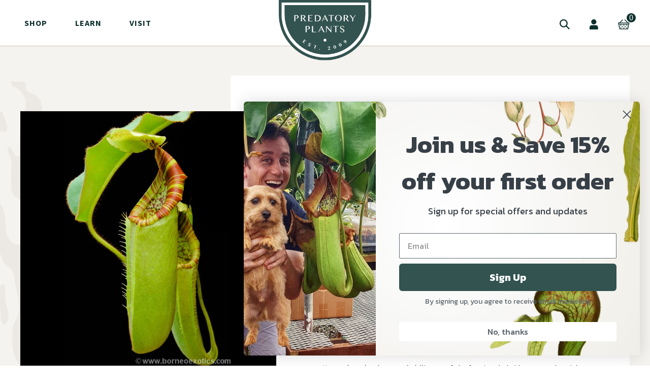

--- FILE ---
content_type: text/html; charset=utf-8
request_url: https://predatoryplants.com/products/nepenthes-chaniana-x-veitchii
body_size: 20646
content:
<!DOCTYPE html>
<html lang="en">
<head>
<meta name="smart-seo-integrated" content="true" /><title>Nepenthes chaniana x veitchii | Nepenthes Pitcher Plants for Sale</title>
<meta name="description" content="The Nepenthes chaniana x veitchii features gorgeous, green and pink colors along its robust, long-lasting pitchers. Buy this Nepenthes pitcher plant for sale at Predatory Plants!" />
<meta name="smartseo-keyword" content="" />
<meta name="smartseo-timestamp" content="0" /><!-- Google Tag Manager -->
<script>(function(w,d,s,l,i){w[l]=w[l]||[];w[l].push({'gtm.start':
new Date().getTime(),event:'gtm.js'});var f=d.getElementsByTagName(s)[0],
j=d.createElement(s),dl=l!='dataLayer'?'&l='+l:'';j.async=true;j.src=
'https://www.googletagmanager.com/gtm.js?id='+i+dl;f.parentNode.insertBefore(j,f);
})(window,document,'script','dataLayer','GTM-TVN329G');</script>
<!-- End Google Tag Manager -->
  <script>
    var variantArray = [
    {
      water: '',
      light: '',
      soil: '',
      temperature: '',
      food: '',
      dormacy: '',
      mature_size: '',
      altitude: ''
    }
    ];
    
    var plantInfo = {
      water: '',
      light: '',
      soil: '',
      temperature: '',
      food: '',
      dormacy: '',
      mature_size: '',
      altitude: ''
    };
  </script>

  <script src="//ajax.googleapis.com/ajax/libs/jquery/1.11.0/jquery.min.js" type="text/javascript"></script>
  <script src="//predatoryplants.com/cdn/shopifycloud/storefront/assets/themes_support/api.jquery-7ab1a3a4.js" type="text/javascript"></script>
<!-- Google Fonts -->
<link href="https://fonts.googleapis.com/css?family=Alegreya:400,500,700" rel="stylesheet">
<link href="https://fonts.googleapis.com/css?family=Source+Sans+Pro:300,400,600,700" rel="stylesheet"><meta charset="utf-8" /><meta name="description" content="The Nepenthes chaniana x veitchii features gorgeous, green and pink colors along its robust, long-lasting pitchers. Buy this Nepenthes pitcher plant for sale at Predatory Plants!"><meta property="og:site_name" content="PredatoryPlants">
<meta property="og:url" content="https://predatoryplants.com/products/nepenthes-chaniana-x-veitchii">
<meta property="og:title" content="Nepenthes chaniana x veitchii">
<meta property="og:type" content="product">
<meta property="og:description" content="The Nepenthes chaniana x veitchii features gorgeous, green and pink colors along its robust, long-lasting pitchers. Buy this Nepenthes pitcher plant for sale at Predatory Plants!"><meta property="og:price:amount" content="21.99">
  <meta property="og:price:currency" content="USD"><meta property="og:image" content="http://predatoryplants.com/cdn/shop/products/N_chaniana_x_veitchii_square_1200x1200.jpg?v=1542852838">
<meta property="og:image:secure_url" content="https://predatoryplants.com/cdn/shop/products/N_chaniana_x_veitchii_square_1200x1200.jpg?v=1542852838"><meta name="twitter:card" content="summary_large_image">
<meta name="twitter:title" content="Nepenthes chaniana x veitchii">
<meta name="twitter:description" content="The Nepenthes chaniana x veitchii features gorgeous, green and pink colors along its robust, long-lasting pitchers. Buy this Nepenthes pitcher plant for sale at Predatory Plants!">
<link rel="canonical" href="https://predatoryplants.com/products/nepenthes-chaniana-x-veitchii">
<meta name="viewport" content="width=device-width,initial-scale=1">

<title>
Nepenthes chaniana x veitchii | Nepenthes Pitcher Plants for Sale &ndash; PredatoryPlants
</title>

<link rel="shortcut icon" href="https://cdn.shopify.com/s/files/1/0071/7540/5626/files/favicon_2x_0718167e-b4d3-40be-b651-000fffa7f42d.png?5736" type="image/png" />
<link rel="apple-touch-icon-precomposed" sizes="57x57" href="https://cdn.shopify.com/s/files/1/0071/7540/5626/files/favicon_2x_0718167e-b4d3-40be-b651-000fffa7f42d.png?5736" />
<link rel="apple-touch-icon-precomposed" sizes="114x114" href="https://cdn.shopify.com/s/files/1/0071/7540/5626/files/favicon_2x_0718167e-b4d3-40be-b651-000fffa7f42d.png?5736" />
<link rel="apple-touch-icon-precomposed" sizes="72x72" href="https://cdn.shopify.com/s/files/1/0071/7540/5626/files/favicon_2x_0718167e-b4d3-40be-b651-000fffa7f42d.png?5736" />
<link rel="apple-touch-icon-precomposed" sizes="144x144" href="https://cdn.shopify.com/s/files/1/0071/7540/5626/files/favicon_2x_0718167e-b4d3-40be-b651-000fffa7f42d.png?5736" />
<link rel="apple-touch-icon-precomposed" sizes="60x60" href="https://cdn.shopify.com/s/files/1/0071/7540/5626/files/favicon_2x_0718167e-b4d3-40be-b651-000fffa7f42d.png?5736" />
<link rel="apple-touch-icon-precomposed" sizes="120x120" href="https://cdn.shopify.com/s/files/1/0071/7540/5626/files/favicon_2x_0718167e-b4d3-40be-b651-000fffa7f42d.png?5736" />
<link rel="apple-touch-icon-precomposed" sizes="76x76" href="https://cdn.shopify.com/s/files/1/0071/7540/5626/files/favicon_2x_0718167e-b4d3-40be-b651-000fffa7f42d.png?5736" />
<link rel="apple-touch-icon-precomposed" sizes="152x152" href="https://cdn.shopify.com/s/files/1/0071/7540/5626/files/favicon_2x_0718167e-b4d3-40be-b651-000fffa7f42d.png?5736" />
<link rel="icon" type="image/png" href="https://cdn.shopify.com/s/files/1/0071/7540/5626/files/favicon_2x_0718167e-b4d3-40be-b651-000fffa7f42d.png?5736" sizes="196x196" />
<link rel="icon" type="image/png" href="https://cdn.shopify.com/s/files/1/0071/7540/5626/files/favicon_2x_0718167e-b4d3-40be-b651-000fffa7f42d.png?5736" sizes="96x96" />
<link rel="icon" type="image/png" href="https://cdn.shopify.com/s/files/1/0071/7540/5626/files/favicon_2x_0718167e-b4d3-40be-b651-000fffa7f42d.png?5736" sizes="32x32" />
<link rel="icon" type="image/png" href="https://cdn.shopify.com/s/files/1/0071/7540/5626/files/favicon_2x_0718167e-b4d3-40be-b651-000fffa7f42d.png?5736" sizes="16x16" />
<link rel="icon" type="image/png" href="https://cdn.shopify.com/s/files/1/0071/7540/5626/files/favicon_2x_0718167e-b4d3-40be-b651-000fffa7f42d.png?5736" sizes="128x128" />
<meta name="application-name" content="&nbsp;"/>
<meta name="msapplication-TileColor" content="#FFFFFF" />
<meta name="msapplication-TileImage" content="https://cdn.shopify.com/s/files/1/0071/7540/5626/files/favicon_2x_0718167e-b4d3-40be-b651-000fffa7f42d.png?5736" />
<meta name="msapplication-square70x70logo" content="https://cdn.shopify.com/s/files/1/0071/7540/5626/files/favicon_2x_0718167e-b4d3-40be-b651-000fffa7f42d.png?5736" />
<meta name="msapplication-square150x150logo" content="https://cdn.shopify.com/s/files/1/0071/7540/5626/files/favicon_2x_0718167e-b4d3-40be-b651-000fffa7f42d.png?5736" />
<meta name="msapplication-wide310x150logo" content="https://cdn.shopify.com/s/files/1/0071/7540/5626/files/favicon_2x_0718167e-b4d3-40be-b651-000fffa7f42d.png?5736" />
<meta name="msapplication-square310x310logo" content="https://cdn.shopify.com/s/files/1/0071/7540/5626/files/favicon_2x_0718167e-b4d3-40be-b651-000fffa7f42d.png?5736" /><link href="//predatoryplants.com/cdn/shop/t/20/assets/_application.css.scss.css?v=70680706345377356931642012611" rel="stylesheet" type="text/css" media="all" />
	<link href="//predatoryplants.com/cdn/shop/t/20/assets/_sleepless.bundle.css?v=76606466171088190501642012612" rel="stylesheet" type="text/css" media="all" />

<script>window.performance && window.performance.mark && window.performance.mark('shopify.content_for_header.start');</script><meta name="google-site-verification" content="bkXoR-kTEGS60H4t1v7-dbF439PlTkcNf-lFNaw2BEs">
<meta name="facebook-domain-verification" content="10ui7c4zd5qm8szsgotfkyu3avu0ha">
<meta id="shopify-digital-wallet" name="shopify-digital-wallet" content="/7175405626/digital_wallets/dialog">
<meta name="shopify-checkout-api-token" content="bd8671e6902bdd37a38675c0bcfd3df2">
<meta id="in-context-paypal-metadata" data-shop-id="7175405626" data-venmo-supported="true" data-environment="production" data-locale="en_US" data-paypal-v4="true" data-currency="USD">
<link rel="alternate" type="application/json+oembed" href="https://predatoryplants.com/products/nepenthes-chaniana-x-veitchii.oembed">
<script async="async" src="/checkouts/internal/preloads.js?locale=en-US"></script>
<link rel="preconnect" href="https://shop.app" crossorigin="anonymous">
<script async="async" src="https://shop.app/checkouts/internal/preloads.js?locale=en-US&shop_id=7175405626" crossorigin="anonymous"></script>
<script id="apple-pay-shop-capabilities" type="application/json">{"shopId":7175405626,"countryCode":"US","currencyCode":"USD","merchantCapabilities":["supports3DS"],"merchantId":"gid:\/\/shopify\/Shop\/7175405626","merchantName":"PredatoryPlants","requiredBillingContactFields":["postalAddress","email"],"requiredShippingContactFields":["postalAddress","email"],"shippingType":"shipping","supportedNetworks":["visa","masterCard","amex","discover","elo","jcb"],"total":{"type":"pending","label":"PredatoryPlants","amount":"1.00"},"shopifyPaymentsEnabled":true,"supportsSubscriptions":true}</script>
<script id="shopify-features" type="application/json">{"accessToken":"bd8671e6902bdd37a38675c0bcfd3df2","betas":["rich-media-storefront-analytics"],"domain":"predatoryplants.com","predictiveSearch":true,"shopId":7175405626,"locale":"en"}</script>
<script>var Shopify = Shopify || {};
Shopify.shop = "predatoryplants.myshopify.com";
Shopify.locale = "en";
Shopify.currency = {"active":"USD","rate":"1.0"};
Shopify.country = "US";
Shopify.theme = {"name":"Sleepless Dev | Klaviyo Form","id":120730091578,"schema_name":"Sleepless Shopify Theme","schema_version":"1.0.0","theme_store_id":null,"role":"main"};
Shopify.theme.handle = "null";
Shopify.theme.style = {"id":null,"handle":null};
Shopify.cdnHost = "predatoryplants.com/cdn";
Shopify.routes = Shopify.routes || {};
Shopify.routes.root = "/";</script>
<script type="module">!function(o){(o.Shopify=o.Shopify||{}).modules=!0}(window);</script>
<script>!function(o){function n(){var o=[];function n(){o.push(Array.prototype.slice.apply(arguments))}return n.q=o,n}var t=o.Shopify=o.Shopify||{};t.loadFeatures=n(),t.autoloadFeatures=n()}(window);</script>
<script>
  window.ShopifyPay = window.ShopifyPay || {};
  window.ShopifyPay.apiHost = "shop.app\/pay";
  window.ShopifyPay.redirectState = null;
</script>
<script id="shop-js-analytics" type="application/json">{"pageType":"product"}</script>
<script defer="defer" async type="module" src="//predatoryplants.com/cdn/shopifycloud/shop-js/modules/v2/client.init-shop-cart-sync_C5BV16lS.en.esm.js"></script>
<script defer="defer" async type="module" src="//predatoryplants.com/cdn/shopifycloud/shop-js/modules/v2/chunk.common_CygWptCX.esm.js"></script>
<script type="module">
  await import("//predatoryplants.com/cdn/shopifycloud/shop-js/modules/v2/client.init-shop-cart-sync_C5BV16lS.en.esm.js");
await import("//predatoryplants.com/cdn/shopifycloud/shop-js/modules/v2/chunk.common_CygWptCX.esm.js");

  window.Shopify.SignInWithShop?.initShopCartSync?.({"fedCMEnabled":true,"windoidEnabled":true});

</script>
<script>
  window.Shopify = window.Shopify || {};
  if (!window.Shopify.featureAssets) window.Shopify.featureAssets = {};
  window.Shopify.featureAssets['shop-js'] = {"shop-cart-sync":["modules/v2/client.shop-cart-sync_ZFArdW7E.en.esm.js","modules/v2/chunk.common_CygWptCX.esm.js"],"init-fed-cm":["modules/v2/client.init-fed-cm_CmiC4vf6.en.esm.js","modules/v2/chunk.common_CygWptCX.esm.js"],"shop-button":["modules/v2/client.shop-button_tlx5R9nI.en.esm.js","modules/v2/chunk.common_CygWptCX.esm.js"],"shop-cash-offers":["modules/v2/client.shop-cash-offers_DOA2yAJr.en.esm.js","modules/v2/chunk.common_CygWptCX.esm.js","modules/v2/chunk.modal_D71HUcav.esm.js"],"init-windoid":["modules/v2/client.init-windoid_sURxWdc1.en.esm.js","modules/v2/chunk.common_CygWptCX.esm.js"],"shop-toast-manager":["modules/v2/client.shop-toast-manager_ClPi3nE9.en.esm.js","modules/v2/chunk.common_CygWptCX.esm.js"],"init-shop-email-lookup-coordinator":["modules/v2/client.init-shop-email-lookup-coordinator_B8hsDcYM.en.esm.js","modules/v2/chunk.common_CygWptCX.esm.js"],"init-shop-cart-sync":["modules/v2/client.init-shop-cart-sync_C5BV16lS.en.esm.js","modules/v2/chunk.common_CygWptCX.esm.js"],"avatar":["modules/v2/client.avatar_BTnouDA3.en.esm.js"],"pay-button":["modules/v2/client.pay-button_FdsNuTd3.en.esm.js","modules/v2/chunk.common_CygWptCX.esm.js"],"init-customer-accounts":["modules/v2/client.init-customer-accounts_DxDtT_ad.en.esm.js","modules/v2/client.shop-login-button_C5VAVYt1.en.esm.js","modules/v2/chunk.common_CygWptCX.esm.js","modules/v2/chunk.modal_D71HUcav.esm.js"],"init-shop-for-new-customer-accounts":["modules/v2/client.init-shop-for-new-customer-accounts_ChsxoAhi.en.esm.js","modules/v2/client.shop-login-button_C5VAVYt1.en.esm.js","modules/v2/chunk.common_CygWptCX.esm.js","modules/v2/chunk.modal_D71HUcav.esm.js"],"shop-login-button":["modules/v2/client.shop-login-button_C5VAVYt1.en.esm.js","modules/v2/chunk.common_CygWptCX.esm.js","modules/v2/chunk.modal_D71HUcav.esm.js"],"init-customer-accounts-sign-up":["modules/v2/client.init-customer-accounts-sign-up_CPSyQ0Tj.en.esm.js","modules/v2/client.shop-login-button_C5VAVYt1.en.esm.js","modules/v2/chunk.common_CygWptCX.esm.js","modules/v2/chunk.modal_D71HUcav.esm.js"],"shop-follow-button":["modules/v2/client.shop-follow-button_Cva4Ekp9.en.esm.js","modules/v2/chunk.common_CygWptCX.esm.js","modules/v2/chunk.modal_D71HUcav.esm.js"],"checkout-modal":["modules/v2/client.checkout-modal_BPM8l0SH.en.esm.js","modules/v2/chunk.common_CygWptCX.esm.js","modules/v2/chunk.modal_D71HUcav.esm.js"],"lead-capture":["modules/v2/client.lead-capture_Bi8yE_yS.en.esm.js","modules/v2/chunk.common_CygWptCX.esm.js","modules/v2/chunk.modal_D71HUcav.esm.js"],"shop-login":["modules/v2/client.shop-login_D6lNrXab.en.esm.js","modules/v2/chunk.common_CygWptCX.esm.js","modules/v2/chunk.modal_D71HUcav.esm.js"],"payment-terms":["modules/v2/client.payment-terms_CZxnsJam.en.esm.js","modules/v2/chunk.common_CygWptCX.esm.js","modules/v2/chunk.modal_D71HUcav.esm.js"]};
</script>
<script>(function() {
  var isLoaded = false;
  function asyncLoad() {
    if (isLoaded) return;
    isLoaded = true;
    var urls = ["\/\/shopify.privy.com\/widget.js?shop=predatoryplants.myshopify.com","https:\/\/instafeed.nfcube.com\/cdn\/88d7dc5b50357dc1af765ecbf50ea88e.js?shop=predatoryplants.myshopify.com","https:\/\/static.shareasale.com\/json\/shopify\/deduplication.js?shop=predatoryplants.myshopify.com","https:\/\/static.shareasale.com\/json\/shopify\/shareasale-tracking.js?sasmid=134183\u0026ssmtid=19038\u0026shop=predatoryplants.myshopify.com","\/\/cdn.shopify.com\/proxy\/42c17327c721ef1f26d270ca387860663f2a9ce85f7c309d5be05a16437a4746\/static.cdn.printful.com\/static\/js\/external\/shopify-product-customizer.js?v=0.28\u0026shop=predatoryplants.myshopify.com\u0026sp-cache-control=cHVibGljLCBtYXgtYWdlPTkwMA"];
    for (var i = 0; i < urls.length; i++) {
      var s = document.createElement('script');
      s.type = 'text/javascript';
      s.async = true;
      s.src = urls[i];
      var x = document.getElementsByTagName('script')[0];
      x.parentNode.insertBefore(s, x);
    }
  };
  if(window.attachEvent) {
    window.attachEvent('onload', asyncLoad);
  } else {
    window.addEventListener('load', asyncLoad, false);
  }
})();</script>
<script id="__st">var __st={"a":7175405626,"offset":-28800,"reqid":"63321922-3cd9-4eb2-b707-06590a77cb1c-1768659090","pageurl":"predatoryplants.com\/products\/nepenthes-chaniana-x-veitchii","u":"df968ed2e18e","p":"product","rtyp":"product","rid":671635865658};</script>
<script>window.ShopifyPaypalV4VisibilityTracking = true;</script>
<script id="captcha-bootstrap">!function(){'use strict';const t='contact',e='account',n='new_comment',o=[[t,t],['blogs',n],['comments',n],[t,'customer']],c=[[e,'customer_login'],[e,'guest_login'],[e,'recover_customer_password'],[e,'create_customer']],r=t=>t.map((([t,e])=>`form[action*='/${t}']:not([data-nocaptcha='true']) input[name='form_type'][value='${e}']`)).join(','),a=t=>()=>t?[...document.querySelectorAll(t)].map((t=>t.form)):[];function s(){const t=[...o],e=r(t);return a(e)}const i='password',u='form_key',d=['recaptcha-v3-token','g-recaptcha-response','h-captcha-response',i],f=()=>{try{return window.sessionStorage}catch{return}},m='__shopify_v',_=t=>t.elements[u];function p(t,e,n=!1){try{const o=window.sessionStorage,c=JSON.parse(o.getItem(e)),{data:r}=function(t){const{data:e,action:n}=t;return t[m]||n?{data:e,action:n}:{data:t,action:n}}(c);for(const[e,n]of Object.entries(r))t.elements[e]&&(t.elements[e].value=n);n&&o.removeItem(e)}catch(o){console.error('form repopulation failed',{error:o})}}const l='form_type',E='cptcha';function T(t){t.dataset[E]=!0}const w=window,h=w.document,L='Shopify',v='ce_forms',y='captcha';let A=!1;((t,e)=>{const n=(g='f06e6c50-85a8-45c8-87d0-21a2b65856fe',I='https://cdn.shopify.com/shopifycloud/storefront-forms-hcaptcha/ce_storefront_forms_captcha_hcaptcha.v1.5.2.iife.js',D={infoText:'Protected by hCaptcha',privacyText:'Privacy',termsText:'Terms'},(t,e,n)=>{const o=w[L][v],c=o.bindForm;if(c)return c(t,g,e,D).then(n);var r;o.q.push([[t,g,e,D],n]),r=I,A||(h.body.append(Object.assign(h.createElement('script'),{id:'captcha-provider',async:!0,src:r})),A=!0)});var g,I,D;w[L]=w[L]||{},w[L][v]=w[L][v]||{},w[L][v].q=[],w[L][y]=w[L][y]||{},w[L][y].protect=function(t,e){n(t,void 0,e),T(t)},Object.freeze(w[L][y]),function(t,e,n,w,h,L){const[v,y,A,g]=function(t,e,n){const i=e?o:[],u=t?c:[],d=[...i,...u],f=r(d),m=r(i),_=r(d.filter((([t,e])=>n.includes(e))));return[a(f),a(m),a(_),s()]}(w,h,L),I=t=>{const e=t.target;return e instanceof HTMLFormElement?e:e&&e.form},D=t=>v().includes(t);t.addEventListener('submit',(t=>{const e=I(t);if(!e)return;const n=D(e)&&!e.dataset.hcaptchaBound&&!e.dataset.recaptchaBound,o=_(e),c=g().includes(e)&&(!o||!o.value);(n||c)&&t.preventDefault(),c&&!n&&(function(t){try{if(!f())return;!function(t){const e=f();if(!e)return;const n=_(t);if(!n)return;const o=n.value;o&&e.removeItem(o)}(t);const e=Array.from(Array(32),(()=>Math.random().toString(36)[2])).join('');!function(t,e){_(t)||t.append(Object.assign(document.createElement('input'),{type:'hidden',name:u})),t.elements[u].value=e}(t,e),function(t,e){const n=f();if(!n)return;const o=[...t.querySelectorAll(`input[type='${i}']`)].map((({name:t})=>t)),c=[...d,...o],r={};for(const[a,s]of new FormData(t).entries())c.includes(a)||(r[a]=s);n.setItem(e,JSON.stringify({[m]:1,action:t.action,data:r}))}(t,e)}catch(e){console.error('failed to persist form',e)}}(e),e.submit())}));const S=(t,e)=>{t&&!t.dataset[E]&&(n(t,e.some((e=>e===t))),T(t))};for(const o of['focusin','change'])t.addEventListener(o,(t=>{const e=I(t);D(e)&&S(e,y())}));const B=e.get('form_key'),M=e.get(l),P=B&&M;t.addEventListener('DOMContentLoaded',(()=>{const t=y();if(P)for(const e of t)e.elements[l].value===M&&p(e,B);[...new Set([...A(),...v().filter((t=>'true'===t.dataset.shopifyCaptcha))])].forEach((e=>S(e,t)))}))}(h,new URLSearchParams(w.location.search),n,t,e,['guest_login'])})(!0,!0)}();</script>
<script integrity="sha256-4kQ18oKyAcykRKYeNunJcIwy7WH5gtpwJnB7kiuLZ1E=" data-source-attribution="shopify.loadfeatures" defer="defer" src="//predatoryplants.com/cdn/shopifycloud/storefront/assets/storefront/load_feature-a0a9edcb.js" crossorigin="anonymous"></script>
<script crossorigin="anonymous" defer="defer" src="//predatoryplants.com/cdn/shopifycloud/storefront/assets/shopify_pay/storefront-65b4c6d7.js?v=20250812"></script>
<script data-source-attribution="shopify.dynamic_checkout.dynamic.init">var Shopify=Shopify||{};Shopify.PaymentButton=Shopify.PaymentButton||{isStorefrontPortableWallets:!0,init:function(){window.Shopify.PaymentButton.init=function(){};var t=document.createElement("script");t.src="https://predatoryplants.com/cdn/shopifycloud/portable-wallets/latest/portable-wallets.en.js",t.type="module",document.head.appendChild(t)}};
</script>
<script data-source-attribution="shopify.dynamic_checkout.buyer_consent">
  function portableWalletsHideBuyerConsent(e){var t=document.getElementById("shopify-buyer-consent"),n=document.getElementById("shopify-subscription-policy-button");t&&n&&(t.classList.add("hidden"),t.setAttribute("aria-hidden","true"),n.removeEventListener("click",e))}function portableWalletsShowBuyerConsent(e){var t=document.getElementById("shopify-buyer-consent"),n=document.getElementById("shopify-subscription-policy-button");t&&n&&(t.classList.remove("hidden"),t.removeAttribute("aria-hidden"),n.addEventListener("click",e))}window.Shopify?.PaymentButton&&(window.Shopify.PaymentButton.hideBuyerConsent=portableWalletsHideBuyerConsent,window.Shopify.PaymentButton.showBuyerConsent=portableWalletsShowBuyerConsent);
</script>
<script data-source-attribution="shopify.dynamic_checkout.cart.bootstrap">document.addEventListener("DOMContentLoaded",(function(){function t(){return document.querySelector("shopify-accelerated-checkout-cart, shopify-accelerated-checkout")}if(t())Shopify.PaymentButton.init();else{new MutationObserver((function(e,n){t()&&(Shopify.PaymentButton.init(),n.disconnect())})).observe(document.body,{childList:!0,subtree:!0})}}));
</script>
<link id="shopify-accelerated-checkout-styles" rel="stylesheet" media="screen" href="https://predatoryplants.com/cdn/shopifycloud/portable-wallets/latest/accelerated-checkout-backwards-compat.css" crossorigin="anonymous">
<style id="shopify-accelerated-checkout-cart">
        #shopify-buyer-consent {
  margin-top: 1em;
  display: inline-block;
  width: 100%;
}

#shopify-buyer-consent.hidden {
  display: none;
}

#shopify-subscription-policy-button {
  background: none;
  border: none;
  padding: 0;
  text-decoration: underline;
  font-size: inherit;
  cursor: pointer;
}

#shopify-subscription-policy-button::before {
  box-shadow: none;
}

      </style>

<script>window.performance && window.performance.mark && window.performance.mark('shopify.content_for_header.end');</script>

  <!-- Global site tag (gtag.js) - Google Ads: 1044175210 -->
<script async src="https://www.googletagmanager.com/gtag/js?id=AW-1044175210"></script>
<script>
  window.dataLayer = window.dataLayer || [];
  function gtag(){dataLayer.push(arguments);}
  gtag('js', new Date());

  gtag('config', 'AW-1044175210');
</script>

  
  
<!-- BEGIN app block: shopify://apps/klaviyo-email-marketing-sms/blocks/klaviyo-onsite-embed/2632fe16-c075-4321-a88b-50b567f42507 -->












  <script async src="https://static.klaviyo.com/onsite/js/SF8Eat/klaviyo.js?company_id=SF8Eat"></script>
  <script>!function(){if(!window.klaviyo){window._klOnsite=window._klOnsite||[];try{window.klaviyo=new Proxy({},{get:function(n,i){return"push"===i?function(){var n;(n=window._klOnsite).push.apply(n,arguments)}:function(){for(var n=arguments.length,o=new Array(n),w=0;w<n;w++)o[w]=arguments[w];var t="function"==typeof o[o.length-1]?o.pop():void 0,e=new Promise((function(n){window._klOnsite.push([i].concat(o,[function(i){t&&t(i),n(i)}]))}));return e}}})}catch(n){window.klaviyo=window.klaviyo||[],window.klaviyo.push=function(){var n;(n=window._klOnsite).push.apply(n,arguments)}}}}();</script>

  
    <script id="viewed_product">
      if (item == null) {
        var _learnq = _learnq || [];

        var MetafieldReviews = null
        var MetafieldYotpoRating = null
        var MetafieldYotpoCount = null
        var MetafieldLooxRating = null
        var MetafieldLooxCount = null
        var okendoProduct = null
        var okendoProductReviewCount = null
        var okendoProductReviewAverageValue = null
        try {
          // The following fields are used for Customer Hub recently viewed in order to add reviews.
          // This information is not part of __kla_viewed. Instead, it is part of __kla_viewed_reviewed_items
          MetafieldReviews = {"rating":{"value":"5.0","scale_min":"1.0","scale_max":"5.0"},"rating_count":2};
          MetafieldYotpoRating = null
          MetafieldYotpoCount = null
          MetafieldLooxRating = null
          MetafieldLooxCount = null

          okendoProduct = null
          // If the okendo metafield is not legacy, it will error, which then requires the new json formatted data
          if (okendoProduct && 'error' in okendoProduct) {
            okendoProduct = null
          }
          okendoProductReviewCount = okendoProduct ? okendoProduct.reviewCount : null
          okendoProductReviewAverageValue = okendoProduct ? okendoProduct.reviewAverageValue : null
        } catch (error) {
          console.error('Error in Klaviyo onsite reviews tracking:', error);
        }

        var item = {
          Name: "Nepenthes chaniana x veitchii",
          ProductID: 671635865658,
          Categories: ["Borneo Exotics Import #22","Cold Sensitive","Highland","Not On Sale","Out of Stock","Plants","Regular Price","Test Collection","Tropical Pitcher Plants (Nepenthes) - Regular Price Only","True Plants"],
          ImageURL: "https://predatoryplants.com/cdn/shop/products/N_chaniana_x_veitchii_square_grande.jpg?v=1542852838",
          URL: "https://predatoryplants.com/products/nepenthes-chaniana-x-veitchii",
          Brand: "vendor-unknown",
          Price: "$21.99",
          Value: "21.99",
          CompareAtPrice: "$0.00"
        };
        _learnq.push(['track', 'Viewed Product', item]);
        _learnq.push(['trackViewedItem', {
          Title: item.Name,
          ItemId: item.ProductID,
          Categories: item.Categories,
          ImageUrl: item.ImageURL,
          Url: item.URL,
          Metadata: {
            Brand: item.Brand,
            Price: item.Price,
            Value: item.Value,
            CompareAtPrice: item.CompareAtPrice
          },
          metafields:{
            reviews: MetafieldReviews,
            yotpo:{
              rating: MetafieldYotpoRating,
              count: MetafieldYotpoCount,
            },
            loox:{
              rating: MetafieldLooxRating,
              count: MetafieldLooxCount,
            },
            okendo: {
              rating: okendoProductReviewAverageValue,
              count: okendoProductReviewCount,
            }
          }
        }]);
      }
    </script>
  




  <script>
    window.klaviyoReviewsProductDesignMode = false
  </script>







<!-- END app block --><link href="https://monorail-edge.shopifysvc.com" rel="dns-prefetch">
<script>(function(){if ("sendBeacon" in navigator && "performance" in window) {try {var session_token_from_headers = performance.getEntriesByType('navigation')[0].serverTiming.find(x => x.name == '_s').description;} catch {var session_token_from_headers = undefined;}var session_cookie_matches = document.cookie.match(/_shopify_s=([^;]*)/);var session_token_from_cookie = session_cookie_matches && session_cookie_matches.length === 2 ? session_cookie_matches[1] : "";var session_token = session_token_from_headers || session_token_from_cookie || "";function handle_abandonment_event(e) {var entries = performance.getEntries().filter(function(entry) {return /monorail-edge.shopifysvc.com/.test(entry.name);});if (!window.abandonment_tracked && entries.length === 0) {window.abandonment_tracked = true;var currentMs = Date.now();var navigation_start = performance.timing.navigationStart;var payload = {shop_id: 7175405626,url: window.location.href,navigation_start,duration: currentMs - navigation_start,session_token,page_type: "product"};window.navigator.sendBeacon("https://monorail-edge.shopifysvc.com/v1/produce", JSON.stringify({schema_id: "online_store_buyer_site_abandonment/1.1",payload: payload,metadata: {event_created_at_ms: currentMs,event_sent_at_ms: currentMs}}));}}window.addEventListener('pagehide', handle_abandonment_event);}}());</script>
<script id="web-pixels-manager-setup">(function e(e,d,r,n,o){if(void 0===o&&(o={}),!Boolean(null===(a=null===(i=window.Shopify)||void 0===i?void 0:i.analytics)||void 0===a?void 0:a.replayQueue)){var i,a;window.Shopify=window.Shopify||{};var t=window.Shopify;t.analytics=t.analytics||{};var s=t.analytics;s.replayQueue=[],s.publish=function(e,d,r){return s.replayQueue.push([e,d,r]),!0};try{self.performance.mark("wpm:start")}catch(e){}var l=function(){var e={modern:/Edge?\/(1{2}[4-9]|1[2-9]\d|[2-9]\d{2}|\d{4,})\.\d+(\.\d+|)|Firefox\/(1{2}[4-9]|1[2-9]\d|[2-9]\d{2}|\d{4,})\.\d+(\.\d+|)|Chrom(ium|e)\/(9{2}|\d{3,})\.\d+(\.\d+|)|(Maci|X1{2}).+ Version\/(15\.\d+|(1[6-9]|[2-9]\d|\d{3,})\.\d+)([,.]\d+|)( \(\w+\)|)( Mobile\/\w+|) Safari\/|Chrome.+OPR\/(9{2}|\d{3,})\.\d+\.\d+|(CPU[ +]OS|iPhone[ +]OS|CPU[ +]iPhone|CPU IPhone OS|CPU iPad OS)[ +]+(15[._]\d+|(1[6-9]|[2-9]\d|\d{3,})[._]\d+)([._]\d+|)|Android:?[ /-](13[3-9]|1[4-9]\d|[2-9]\d{2}|\d{4,})(\.\d+|)(\.\d+|)|Android.+Firefox\/(13[5-9]|1[4-9]\d|[2-9]\d{2}|\d{4,})\.\d+(\.\d+|)|Android.+Chrom(ium|e)\/(13[3-9]|1[4-9]\d|[2-9]\d{2}|\d{4,})\.\d+(\.\d+|)|SamsungBrowser\/([2-9]\d|\d{3,})\.\d+/,legacy:/Edge?\/(1[6-9]|[2-9]\d|\d{3,})\.\d+(\.\d+|)|Firefox\/(5[4-9]|[6-9]\d|\d{3,})\.\d+(\.\d+|)|Chrom(ium|e)\/(5[1-9]|[6-9]\d|\d{3,})\.\d+(\.\d+|)([\d.]+$|.*Safari\/(?![\d.]+ Edge\/[\d.]+$))|(Maci|X1{2}).+ Version\/(10\.\d+|(1[1-9]|[2-9]\d|\d{3,})\.\d+)([,.]\d+|)( \(\w+\)|)( Mobile\/\w+|) Safari\/|Chrome.+OPR\/(3[89]|[4-9]\d|\d{3,})\.\d+\.\d+|(CPU[ +]OS|iPhone[ +]OS|CPU[ +]iPhone|CPU IPhone OS|CPU iPad OS)[ +]+(10[._]\d+|(1[1-9]|[2-9]\d|\d{3,})[._]\d+)([._]\d+|)|Android:?[ /-](13[3-9]|1[4-9]\d|[2-9]\d{2}|\d{4,})(\.\d+|)(\.\d+|)|Mobile Safari.+OPR\/([89]\d|\d{3,})\.\d+\.\d+|Android.+Firefox\/(13[5-9]|1[4-9]\d|[2-9]\d{2}|\d{4,})\.\d+(\.\d+|)|Android.+Chrom(ium|e)\/(13[3-9]|1[4-9]\d|[2-9]\d{2}|\d{4,})\.\d+(\.\d+|)|Android.+(UC? ?Browser|UCWEB|U3)[ /]?(15\.([5-9]|\d{2,})|(1[6-9]|[2-9]\d|\d{3,})\.\d+)\.\d+|SamsungBrowser\/(5\.\d+|([6-9]|\d{2,})\.\d+)|Android.+MQ{2}Browser\/(14(\.(9|\d{2,})|)|(1[5-9]|[2-9]\d|\d{3,})(\.\d+|))(\.\d+|)|K[Aa][Ii]OS\/(3\.\d+|([4-9]|\d{2,})\.\d+)(\.\d+|)/},d=e.modern,r=e.legacy,n=navigator.userAgent;return n.match(d)?"modern":n.match(r)?"legacy":"unknown"}(),u="modern"===l?"modern":"legacy",c=(null!=n?n:{modern:"",legacy:""})[u],f=function(e){return[e.baseUrl,"/wpm","/b",e.hashVersion,"modern"===e.buildTarget?"m":"l",".js"].join("")}({baseUrl:d,hashVersion:r,buildTarget:u}),m=function(e){var d=e.version,r=e.bundleTarget,n=e.surface,o=e.pageUrl,i=e.monorailEndpoint;return{emit:function(e){var a=e.status,t=e.errorMsg,s=(new Date).getTime(),l=JSON.stringify({metadata:{event_sent_at_ms:s},events:[{schema_id:"web_pixels_manager_load/3.1",payload:{version:d,bundle_target:r,page_url:o,status:a,surface:n,error_msg:t},metadata:{event_created_at_ms:s}}]});if(!i)return console&&console.warn&&console.warn("[Web Pixels Manager] No Monorail endpoint provided, skipping logging."),!1;try{return self.navigator.sendBeacon.bind(self.navigator)(i,l)}catch(e){}var u=new XMLHttpRequest;try{return u.open("POST",i,!0),u.setRequestHeader("Content-Type","text/plain"),u.send(l),!0}catch(e){return console&&console.warn&&console.warn("[Web Pixels Manager] Got an unhandled error while logging to Monorail."),!1}}}}({version:r,bundleTarget:l,surface:e.surface,pageUrl:self.location.href,monorailEndpoint:e.monorailEndpoint});try{o.browserTarget=l,function(e){var d=e.src,r=e.async,n=void 0===r||r,o=e.onload,i=e.onerror,a=e.sri,t=e.scriptDataAttributes,s=void 0===t?{}:t,l=document.createElement("script"),u=document.querySelector("head"),c=document.querySelector("body");if(l.async=n,l.src=d,a&&(l.integrity=a,l.crossOrigin="anonymous"),s)for(var f in s)if(Object.prototype.hasOwnProperty.call(s,f))try{l.dataset[f]=s[f]}catch(e){}if(o&&l.addEventListener("load",o),i&&l.addEventListener("error",i),u)u.appendChild(l);else{if(!c)throw new Error("Did not find a head or body element to append the script");c.appendChild(l)}}({src:f,async:!0,onload:function(){if(!function(){var e,d;return Boolean(null===(d=null===(e=window.Shopify)||void 0===e?void 0:e.analytics)||void 0===d?void 0:d.initialized)}()){var d=window.webPixelsManager.init(e)||void 0;if(d){var r=window.Shopify.analytics;r.replayQueue.forEach((function(e){var r=e[0],n=e[1],o=e[2];d.publishCustomEvent(r,n,o)})),r.replayQueue=[],r.publish=d.publishCustomEvent,r.visitor=d.visitor,r.initialized=!0}}},onerror:function(){return m.emit({status:"failed",errorMsg:"".concat(f," has failed to load")})},sri:function(e){var d=/^sha384-[A-Za-z0-9+/=]+$/;return"string"==typeof e&&d.test(e)}(c)?c:"",scriptDataAttributes:o}),m.emit({status:"loading"})}catch(e){m.emit({status:"failed",errorMsg:(null==e?void 0:e.message)||"Unknown error"})}}})({shopId: 7175405626,storefrontBaseUrl: "https://predatoryplants.com",extensionsBaseUrl: "https://extensions.shopifycdn.com/cdn/shopifycloud/web-pixels-manager",monorailEndpoint: "https://monorail-edge.shopifysvc.com/unstable/produce_batch",surface: "storefront-renderer",enabledBetaFlags: ["2dca8a86"],webPixelsConfigList: [{"id":"582189114","configuration":"{\"accountID\":\"SF8Eat\",\"webPixelConfig\":\"eyJlbmFibGVBZGRlZFRvQ2FydEV2ZW50cyI6IHRydWV9\"}","eventPayloadVersion":"v1","runtimeContext":"STRICT","scriptVersion":"524f6c1ee37bacdca7657a665bdca589","type":"APP","apiClientId":123074,"privacyPurposes":["ANALYTICS","MARKETING"],"dataSharingAdjustments":{"protectedCustomerApprovalScopes":["read_customer_address","read_customer_email","read_customer_name","read_customer_personal_data","read_customer_phone"]}},{"id":"460521530","configuration":"{\"masterTagID\":\"19038\",\"merchantID\":\"134183\",\"appPath\":\"https:\/\/daedalus.shareasale.com\",\"storeID\":\"NaN\",\"xTypeMode\":\"NaN\",\"xTypeValue\":\"NaN\",\"channelDedup\":\"NaN\"}","eventPayloadVersion":"v1","runtimeContext":"STRICT","scriptVersion":"f300cca684872f2df140f714437af558","type":"APP","apiClientId":4929191,"privacyPurposes":["ANALYTICS","MARKETING"],"dataSharingAdjustments":{"protectedCustomerApprovalScopes":["read_customer_personal_data"]}},{"id":"296615994","configuration":"{\"config\":\"{\\\"pixel_id\\\":\\\"G-E8PTJBN5QS\\\",\\\"target_country\\\":\\\"US\\\",\\\"gtag_events\\\":[{\\\"type\\\":\\\"begin_checkout\\\",\\\"action_label\\\":\\\"G-E8PTJBN5QS\\\"},{\\\"type\\\":\\\"search\\\",\\\"action_label\\\":\\\"G-E8PTJBN5QS\\\"},{\\\"type\\\":\\\"view_item\\\",\\\"action_label\\\":[\\\"G-E8PTJBN5QS\\\",\\\"MC-3T0GGTR55F\\\"]},{\\\"type\\\":\\\"purchase\\\",\\\"action_label\\\":[\\\"G-E8PTJBN5QS\\\",\\\"MC-3T0GGTR55F\\\"]},{\\\"type\\\":\\\"page_view\\\",\\\"action_label\\\":[\\\"G-E8PTJBN5QS\\\",\\\"MC-3T0GGTR55F\\\"]},{\\\"type\\\":\\\"add_payment_info\\\",\\\"action_label\\\":\\\"G-E8PTJBN5QS\\\"},{\\\"type\\\":\\\"add_to_cart\\\",\\\"action_label\\\":\\\"G-E8PTJBN5QS\\\"}],\\\"enable_monitoring_mode\\\":false}\"}","eventPayloadVersion":"v1","runtimeContext":"OPEN","scriptVersion":"b2a88bafab3e21179ed38636efcd8a93","type":"APP","apiClientId":1780363,"privacyPurposes":[],"dataSharingAdjustments":{"protectedCustomerApprovalScopes":["read_customer_address","read_customer_email","read_customer_name","read_customer_personal_data","read_customer_phone"]}},{"id":"222625850","configuration":"{\"pixelCode\":\"CAH0M0JC77U28261N1LG\"}","eventPayloadVersion":"v1","runtimeContext":"STRICT","scriptVersion":"22e92c2ad45662f435e4801458fb78cc","type":"APP","apiClientId":4383523,"privacyPurposes":["ANALYTICS","MARKETING","SALE_OF_DATA"],"dataSharingAdjustments":{"protectedCustomerApprovalScopes":["read_customer_address","read_customer_email","read_customer_name","read_customer_personal_data","read_customer_phone"]}},{"id":"137887802","configuration":"{\"storeIdentity\":\"predatoryplants.myshopify.com\",\"baseURL\":\"https:\\\/\\\/api.printful.com\\\/shopify-pixels\"}","eventPayloadVersion":"v1","runtimeContext":"STRICT","scriptVersion":"74f275712857ab41bea9d998dcb2f9da","type":"APP","apiClientId":156624,"privacyPurposes":["ANALYTICS","MARKETING","SALE_OF_DATA"],"dataSharingAdjustments":{"protectedCustomerApprovalScopes":["read_customer_address","read_customer_email","read_customer_name","read_customer_personal_data","read_customer_phone"]}},{"id":"97484858","configuration":"{\"pixel_id\":\"1680958501994984\",\"pixel_type\":\"facebook_pixel\",\"metaapp_system_user_token\":\"-\"}","eventPayloadVersion":"v1","runtimeContext":"OPEN","scriptVersion":"ca16bc87fe92b6042fbaa3acc2fbdaa6","type":"APP","apiClientId":2329312,"privacyPurposes":["ANALYTICS","MARKETING","SALE_OF_DATA"],"dataSharingAdjustments":{"protectedCustomerApprovalScopes":["read_customer_address","read_customer_email","read_customer_name","read_customer_personal_data","read_customer_phone"]}},{"id":"8093754","configuration":"{\"myshopifyDomain\":\"predatoryplants.myshopify.com\"}","eventPayloadVersion":"v1","runtimeContext":"STRICT","scriptVersion":"23b97d18e2aa74363140dc29c9284e87","type":"APP","apiClientId":2775569,"privacyPurposes":["ANALYTICS","MARKETING","SALE_OF_DATA"],"dataSharingAdjustments":{"protectedCustomerApprovalScopes":["read_customer_address","read_customer_email","read_customer_name","read_customer_phone","read_customer_personal_data"]}},{"id":"shopify-app-pixel","configuration":"{}","eventPayloadVersion":"v1","runtimeContext":"STRICT","scriptVersion":"0450","apiClientId":"shopify-pixel","type":"APP","privacyPurposes":["ANALYTICS","MARKETING"]},{"id":"shopify-custom-pixel","eventPayloadVersion":"v1","runtimeContext":"LAX","scriptVersion":"0450","apiClientId":"shopify-pixel","type":"CUSTOM","privacyPurposes":["ANALYTICS","MARKETING"]}],isMerchantRequest: false,initData: {"shop":{"name":"PredatoryPlants","paymentSettings":{"currencyCode":"USD"},"myshopifyDomain":"predatoryplants.myshopify.com","countryCode":"US","storefrontUrl":"https:\/\/predatoryplants.com"},"customer":null,"cart":null,"checkout":null,"productVariants":[{"price":{"amount":32.99,"currencyCode":"USD"},"product":{"title":"Nepenthes chaniana x veitchii","vendor":"vendor-unknown","id":"671635865658","untranslatedTitle":"Nepenthes chaniana x veitchii","url":"\/products\/nepenthes-chaniana-x-veitchii","type":"Plants"},"id":"31233674477626","image":{"src":"\/\/predatoryplants.com\/cdn\/shop\/products\/N_chaniana_x_veitchii_square.jpg?v=1542852838"},"sku":"NEP-CHANVEITCH-M","title":"Medium","untranslatedTitle":"Medium"},{"price":{"amount":27.49,"currencyCode":"USD"},"product":{"title":"Nepenthes chaniana x veitchii","vendor":"vendor-unknown","id":"671635865658","untranslatedTitle":"Nepenthes chaniana x veitchii","url":"\/products\/nepenthes-chaniana-x-veitchii","type":"Plants"},"id":"8097356185658","image":{"src":"\/\/predatoryplants.com\/cdn\/shop\/products\/N_chaniana_x_veitchii_square.jpg?v=1542852838"},"sku":"NEP-CHANVEITCH-SM","title":"Small","untranslatedTitle":"Small"},{"price":{"amount":21.99,"currencyCode":"USD"},"product":{"title":"Nepenthes chaniana x veitchii","vendor":"vendor-unknown","id":"671635865658","untranslatedTitle":"Nepenthes chaniana x veitchii","url":"\/products\/nepenthes-chaniana-x-veitchii","type":"Plants"},"id":"23135442206778","image":{"src":"\/\/predatoryplants.com\/cdn\/shop\/products\/N_chaniana_x_veitchii_square.jpg?v=1542852838"},"sku":"NEP-CHANVEITCH-XS","title":"XS","untranslatedTitle":"XS"}],"purchasingCompany":null},},"https://predatoryplants.com/cdn","fcfee988w5aeb613cpc8e4bc33m6693e112",{"modern":"","legacy":""},{"shopId":"7175405626","storefrontBaseUrl":"https:\/\/predatoryplants.com","extensionBaseUrl":"https:\/\/extensions.shopifycdn.com\/cdn\/shopifycloud\/web-pixels-manager","surface":"storefront-renderer","enabledBetaFlags":"[\"2dca8a86\"]","isMerchantRequest":"false","hashVersion":"fcfee988w5aeb613cpc8e4bc33m6693e112","publish":"custom","events":"[[\"page_viewed\",{}],[\"product_viewed\",{\"productVariant\":{\"price\":{\"amount\":32.99,\"currencyCode\":\"USD\"},\"product\":{\"title\":\"Nepenthes chaniana x veitchii\",\"vendor\":\"vendor-unknown\",\"id\":\"671635865658\",\"untranslatedTitle\":\"Nepenthes chaniana x veitchii\",\"url\":\"\/products\/nepenthes-chaniana-x-veitchii\",\"type\":\"Plants\"},\"id\":\"31233674477626\",\"image\":{\"src\":\"\/\/predatoryplants.com\/cdn\/shop\/products\/N_chaniana_x_veitchii_square.jpg?v=1542852838\"},\"sku\":\"NEP-CHANVEITCH-M\",\"title\":\"Medium\",\"untranslatedTitle\":\"Medium\"}}]]"});</script><script>
  window.ShopifyAnalytics = window.ShopifyAnalytics || {};
  window.ShopifyAnalytics.meta = window.ShopifyAnalytics.meta || {};
  window.ShopifyAnalytics.meta.currency = 'USD';
  var meta = {"product":{"id":671635865658,"gid":"gid:\/\/shopify\/Product\/671635865658","vendor":"vendor-unknown","type":"Plants","handle":"nepenthes-chaniana-x-veitchii","variants":[{"id":31233674477626,"price":3299,"name":"Nepenthes chaniana x veitchii - Medium","public_title":"Medium","sku":"NEP-CHANVEITCH-M"},{"id":8097356185658,"price":2749,"name":"Nepenthes chaniana x veitchii - Small","public_title":"Small","sku":"NEP-CHANVEITCH-SM"},{"id":23135442206778,"price":2199,"name":"Nepenthes chaniana x veitchii - XS","public_title":"XS","sku":"NEP-CHANVEITCH-XS"}],"remote":false},"page":{"pageType":"product","resourceType":"product","resourceId":671635865658,"requestId":"63321922-3cd9-4eb2-b707-06590a77cb1c-1768659090"}};
  for (var attr in meta) {
    window.ShopifyAnalytics.meta[attr] = meta[attr];
  }
</script>
<script class="analytics">
  (function () {
    var customDocumentWrite = function(content) {
      var jquery = null;

      if (window.jQuery) {
        jquery = window.jQuery;
      } else if (window.Checkout && window.Checkout.$) {
        jquery = window.Checkout.$;
      }

      if (jquery) {
        jquery('body').append(content);
      }
    };

    var hasLoggedConversion = function(token) {
      if (token) {
        return document.cookie.indexOf('loggedConversion=' + token) !== -1;
      }
      return false;
    }

    var setCookieIfConversion = function(token) {
      if (token) {
        var twoMonthsFromNow = new Date(Date.now());
        twoMonthsFromNow.setMonth(twoMonthsFromNow.getMonth() + 2);

        document.cookie = 'loggedConversion=' + token + '; expires=' + twoMonthsFromNow;
      }
    }

    var trekkie = window.ShopifyAnalytics.lib = window.trekkie = window.trekkie || [];
    if (trekkie.integrations) {
      return;
    }
    trekkie.methods = [
      'identify',
      'page',
      'ready',
      'track',
      'trackForm',
      'trackLink'
    ];
    trekkie.factory = function(method) {
      return function() {
        var args = Array.prototype.slice.call(arguments);
        args.unshift(method);
        trekkie.push(args);
        return trekkie;
      };
    };
    for (var i = 0; i < trekkie.methods.length; i++) {
      var key = trekkie.methods[i];
      trekkie[key] = trekkie.factory(key);
    }
    trekkie.load = function(config) {
      trekkie.config = config || {};
      trekkie.config.initialDocumentCookie = document.cookie;
      var first = document.getElementsByTagName('script')[0];
      var script = document.createElement('script');
      script.type = 'text/javascript';
      script.onerror = function(e) {
        var scriptFallback = document.createElement('script');
        scriptFallback.type = 'text/javascript';
        scriptFallback.onerror = function(error) {
                var Monorail = {
      produce: function produce(monorailDomain, schemaId, payload) {
        var currentMs = new Date().getTime();
        var event = {
          schema_id: schemaId,
          payload: payload,
          metadata: {
            event_created_at_ms: currentMs,
            event_sent_at_ms: currentMs
          }
        };
        return Monorail.sendRequest("https://" + monorailDomain + "/v1/produce", JSON.stringify(event));
      },
      sendRequest: function sendRequest(endpointUrl, payload) {
        // Try the sendBeacon API
        if (window && window.navigator && typeof window.navigator.sendBeacon === 'function' && typeof window.Blob === 'function' && !Monorail.isIos12()) {
          var blobData = new window.Blob([payload], {
            type: 'text/plain'
          });

          if (window.navigator.sendBeacon(endpointUrl, blobData)) {
            return true;
          } // sendBeacon was not successful

        } // XHR beacon

        var xhr = new XMLHttpRequest();

        try {
          xhr.open('POST', endpointUrl);
          xhr.setRequestHeader('Content-Type', 'text/plain');
          xhr.send(payload);
        } catch (e) {
          console.log(e);
        }

        return false;
      },
      isIos12: function isIos12() {
        return window.navigator.userAgent.lastIndexOf('iPhone; CPU iPhone OS 12_') !== -1 || window.navigator.userAgent.lastIndexOf('iPad; CPU OS 12_') !== -1;
      }
    };
    Monorail.produce('monorail-edge.shopifysvc.com',
      'trekkie_storefront_load_errors/1.1',
      {shop_id: 7175405626,
      theme_id: 120730091578,
      app_name: "storefront",
      context_url: window.location.href,
      source_url: "//predatoryplants.com/cdn/s/trekkie.storefront.cd680fe47e6c39ca5d5df5f0a32d569bc48c0f27.min.js"});

        };
        scriptFallback.async = true;
        scriptFallback.src = '//predatoryplants.com/cdn/s/trekkie.storefront.cd680fe47e6c39ca5d5df5f0a32d569bc48c0f27.min.js';
        first.parentNode.insertBefore(scriptFallback, first);
      };
      script.async = true;
      script.src = '//predatoryplants.com/cdn/s/trekkie.storefront.cd680fe47e6c39ca5d5df5f0a32d569bc48c0f27.min.js';
      first.parentNode.insertBefore(script, first);
    };
    trekkie.load(
      {"Trekkie":{"appName":"storefront","development":false,"defaultAttributes":{"shopId":7175405626,"isMerchantRequest":null,"themeId":120730091578,"themeCityHash":"6986676617874678782","contentLanguage":"en","currency":"USD","eventMetadataId":"22b22f62-a92d-4b3a-8300-2be4bf1c47b5"},"isServerSideCookieWritingEnabled":true,"monorailRegion":"shop_domain","enabledBetaFlags":["65f19447"]},"Session Attribution":{},"S2S":{"facebookCapiEnabled":true,"source":"trekkie-storefront-renderer","apiClientId":580111}}
    );

    var loaded = false;
    trekkie.ready(function() {
      if (loaded) return;
      loaded = true;

      window.ShopifyAnalytics.lib = window.trekkie;

      var originalDocumentWrite = document.write;
      document.write = customDocumentWrite;
      try { window.ShopifyAnalytics.merchantGoogleAnalytics.call(this); } catch(error) {};
      document.write = originalDocumentWrite;

      window.ShopifyAnalytics.lib.page(null,{"pageType":"product","resourceType":"product","resourceId":671635865658,"requestId":"63321922-3cd9-4eb2-b707-06590a77cb1c-1768659090","shopifyEmitted":true});

      var match = window.location.pathname.match(/checkouts\/(.+)\/(thank_you|post_purchase)/)
      var token = match? match[1]: undefined;
      if (!hasLoggedConversion(token)) {
        setCookieIfConversion(token);
        window.ShopifyAnalytics.lib.track("Viewed Product",{"currency":"USD","variantId":31233674477626,"productId":671635865658,"productGid":"gid:\/\/shopify\/Product\/671635865658","name":"Nepenthes chaniana x veitchii - Medium","price":"32.99","sku":"NEP-CHANVEITCH-M","brand":"vendor-unknown","variant":"Medium","category":"Plants","nonInteraction":true,"remote":false},undefined,undefined,{"shopifyEmitted":true});
      window.ShopifyAnalytics.lib.track("monorail:\/\/trekkie_storefront_viewed_product\/1.1",{"currency":"USD","variantId":31233674477626,"productId":671635865658,"productGid":"gid:\/\/shopify\/Product\/671635865658","name":"Nepenthes chaniana x veitchii - Medium","price":"32.99","sku":"NEP-CHANVEITCH-M","brand":"vendor-unknown","variant":"Medium","category":"Plants","nonInteraction":true,"remote":false,"referer":"https:\/\/predatoryplants.com\/products\/nepenthes-chaniana-x-veitchii"});
      }
    });


        var eventsListenerScript = document.createElement('script');
        eventsListenerScript.async = true;
        eventsListenerScript.src = "//predatoryplants.com/cdn/shopifycloud/storefront/assets/shop_events_listener-3da45d37.js";
        document.getElementsByTagName('head')[0].appendChild(eventsListenerScript);

})();</script>
  <script>
  if (!window.ga || (window.ga && typeof window.ga !== 'function')) {
    window.ga = function ga() {
      (window.ga.q = window.ga.q || []).push(arguments);
      if (window.Shopify && window.Shopify.analytics && typeof window.Shopify.analytics.publish === 'function') {
        window.Shopify.analytics.publish("ga_stub_called", {}, {sendTo: "google_osp_migration"});
      }
      console.error("Shopify's Google Analytics stub called with:", Array.from(arguments), "\nSee https://help.shopify.com/manual/promoting-marketing/pixels/pixel-migration#google for more information.");
    };
    if (window.Shopify && window.Shopify.analytics && typeof window.Shopify.analytics.publish === 'function') {
      window.Shopify.analytics.publish("ga_stub_initialized", {}, {sendTo: "google_osp_migration"});
    }
  }
</script>
<script
  defer
  src="https://predatoryplants.com/cdn/shopifycloud/perf-kit/shopify-perf-kit-3.0.4.min.js"
  data-application="storefront-renderer"
  data-shop-id="7175405626"
  data-render-region="gcp-us-central1"
  data-page-type="product"
  data-theme-instance-id="120730091578"
  data-theme-name="Sleepless Shopify Theme"
  data-theme-version="1.0.0"
  data-monorail-region="shop_domain"
  data-resource-timing-sampling-rate="10"
  data-shs="true"
  data-shs-beacon="true"
  data-shs-export-with-fetch="true"
  data-shs-logs-sample-rate="1"
  data-shs-beacon-endpoint="https://predatoryplants.com/api/collect"
></script>
</head>

<body class="template-product">
  <!-- Google Tag Manager (noscript) -->
<noscript><iframe src="https://www.googletagmanager.com/ns.html?id=GTM-TVN329G"
height="0" width="0" style="display:none;visibility:hidden"></iframe></noscript>
<!-- End Google Tag Manager (noscript) -->
<main class="prevent-overflow"><div id="shopify-section-header" class="shopify-section">

<header class="header nonHome"
  sm-affix="header--scrolled">
  <nav class="header__navigation">
    <div class="header__left" role="menubar" aria-label="Main Menu">
      
        <div class="header__dropDownContainer"
          role="none">
          
<a class="header__topLevelLink text--body text--16 text--bold text--dark-green"
            
            role="menuitem"aria-haspopup="true"
            aria-expanded="false"sm-menuLevel-1>
            Shop
          </a>
          
            
              <div class="navDropDown"
              role="menu"
              aria-label="Shop"
              wcag-dropdown
              style="display:none;">
              <div class="navDropDown__left">
                <ul class="navDropDown__categoryMenu"
                  role="menu"
                  aria-label="Shop Categories">
                  
                    <li class="navDropDown__categoryItem">
                      <a class="navDropDown__categoryItemText text--20 text--bold text--display text--dark-green"
                        href="/collections/new-arrivals"
                        sm-menuLevel-2>
                        New Arrivals
                      </a>
                    </li>
                  
                    <li class="navDropDown__categoryItem">
                      <a class="navDropDown__categoryItemText text--20 text--bold text--display text--dark-green"
                        href="/collections/beginner-plants"
                        sm-menuLevel-2>
                        Beginner Plants
                      </a>
                    </li>
                  
                    <li class="navDropDown__categoryItem">
                      <a class="navDropDown__categoryItemText text--20 text--bold text--display text--dark-green"
                        href="/collections/plant-collections"
                        sm-menuLevel-2>
                        Plant Collections
                      </a>
                    </li>
                  
                    <li class="navDropDown__categoryItem">
                      <a class="navDropDown__categoryItemText text--20 text--bold text--display text--dark-green"
                        href="/collections/supplies"
                        sm-menuLevel-2>
                        Supplies
                      </a>
                    </li>
                  
                    <li class="navDropDown__categoryItem">
                      <a class="navDropDown__categoryItemText text--20 text--bold text--display text--dark-green"
                        href="/collections/merchandise"
                        sm-menuLevel-2>
                        Merchandise
                      </a>
                    </li>
                  
                    <li class="navDropDown__categoryItem">
                      <a class="navDropDown__categoryItemText text--20 text--bold text--display text--dark-green"
                        href="/pages/wholesale"
                        sm-menuLevel-2>
                        Wholesale
                      </a>
                    </li>
                  
                    <li class="navDropDown__categoryItem">
                      <a class="navDropDown__categoryItemText text--20 text--bold text--display text--dark-green"
                        href="/products/gift-card"
                        sm-menuLevel-2>
                        Gift Cards
                      </a>
                    </li>
                  
                    <li class="navDropDown__categoryItem">
                      <a class="navDropDown__categoryItemText text--20 text--bold text--display text--dark-green"
                        href="/collections/specimen-plants"
                        sm-menuLevel-2>
                        Specimens
                      </a>
                    </li>
                  
                </ul>
              </div>
              <div class="navDropDown__right">
                <div class="navDropDown__row">
                  <div class="navDropDown__rowRight">
                    <div class="navDropDown__titleRow">
                      <a class="navDropDown__title text--20 text--bold text--display text--dark-green"
                        href="/collections/indoor-plants">
                        Indoor Plants
                      </a>
                      <a class="navDropDown__shopAll text--14 text--body text--dark-green"
                      href="/collections/indoor-plants"
                      role="menuitem"
                      sm-menuLevel-2>
                        Shop All
                      </a>
                    </div>
                    <ul class="navDropDown__collectionMenu"
                    role="menu"
                    aria-label="Shop By Plant Type">
                      
                      
                        <a class="navDropDown__collectionMenuItem text--14 text--body text--semi text--dark-green"
                          href="/collections/tropical-pitcher-plants-nepenthes"
                          role="menu"
                          sm-menuLevel-2>
                          Tropical Pitcher Plant <span>(Nepenthes)</span>
                        </a>
                      
                      
                      
                        <a class="navDropDown__collectionMenuItem text--14 text--body text--semi text--dark-green"
                          href="/collections/sundews-drosera"
                          role="menu"
                          sm-menuLevel-2>
                          Sundews <span>(Drosera)</span>
                        </a>
                      
                      
                      
                        <a class="navDropDown__collectionMenuItem text--14 text--body text--semi text--dark-green"
                          href="/collections/butterworts-pinguicula"
                          role="menu"
                          sm-menuLevel-2>
                          Butterworts <span>(Pinguicula)</span>
                        </a>
                      
                      
                      
                        <a class="navDropDown__collectionMenuItem text--14 text--body text--semi text--dark-green"
                          href="/collections/bladderworts-utricularia"
                          role="menu"
                          sm-menuLevel-2>
                          Bladderworts <span>(Utricularia)</span>
                        </a>
                      
                      
                      
                        <a class="navDropDown__collectionMenuItem text--14 text--body text--semi text--dark-green"
                          href="/collections/australian-pitcher-plants-cephalotus"
                          role="menu"
                          sm-menuLevel-2>
                          Australian Pitcher Plants <span>(Cephalotus)</span>
                        </a>
                      
                      
                      
                        <a class="navDropDown__collectionMenuItem text--14 text--body text--semi text--dark-green"
                          href="/collections/south-american-pitcher-plants-heliamphora"
                          role="menu"
                          sm-menuLevel-2>
                          South American Pitcher Plants <span>(Heliamphora)</span>
                        </a>
                      
                      
                      
                      
                      
                      
                      
                      
                    </ul>
                  </div>
                  <div class="navDropDown__rowLeft">
                    <div class="navDropDown__rowLeftInner"
                      role="menu"
                      aria-label="Featured Indoor Plants">
                        
                          <a class="navProductCard"
                            href="/products/drosera-capensis"
                            role="menuitem"
                            sm-menuLevel-2>
                            <img class="navProductCard__image"
                            src="//predatoryplants.com/cdn/shop/products/IMG_20140711_153102_956_2_Square_150x.jpg?v=1527970079">
                            <span class="navProductCard__title text--display text--bold text--14 text--dark-green">
                              Drosera capensis
                            </span>
                            <span class="navProductCard__row">
                              <span class="navProductCard__price text--13 text--body text--semi text--gray">
                                $14.99
                              </span>
                              <span class="navProductCard__review shopify-product-reviews-badge"
                                data-id="671612731450">
                              </span>
                            </span>
                            <span class="navProductCard__button">
                              View
                            </span>
                          </a>
                        
                          <a class="navProductCard"
                            href="/products/drosera-capensis-red"
                            role="menuitem"
                            sm-menuLevel-2>
                            <img class="navProductCard__image"
                            src="//predatoryplants.com/cdn/shop/products/Droseracapensisred_150x.jpg?v=1651718798">
                            <span class="navProductCard__title text--display text--bold text--14 text--dark-green">
                              Drosera capensis "Red"
                            </span>
                            <span class="navProductCard__row">
                              <span class="navProductCard__price text--13 text--body text--semi text--gray">
                                $14.99
                              </span>
                              <span class="navProductCard__review shopify-product-reviews-badge"
                                data-id="671613616186">
                              </span>
                            </span>
                            <span class="navProductCard__button">
                              View
                            </span>
                          </a>
                        
                          <a class="navProductCard"
                            href="/products/drosera-venusta"
                            role="menuitem"
                            sm-menuLevel-2>
                            <img class="navProductCard__image"
                            src="//predatoryplants.com/cdn/shop/products/7dafbbe1384ab8a83bd9e72f7abf17b7_150x.jpg?v=1526598388">
                            <span class="navProductCard__title text--display text--bold text--14 text--dark-green">
                              Drosera venusta
                            </span>
                            <span class="navProductCard__row">
                              <span class="navProductCard__price text--13 text--body text--semi text--gray">
                                $14.99
                              </span>
                              <span class="navProductCard__review shopify-product-reviews-badge"
                                data-id="671618367546">
                              </span>
                            </span>
                            <span class="navProductCard__button">
                              View
                            </span>
                          </a>
                        
                    </div>
                  </div>
                </div>
                <div class="navDropDown__row">
                  <div class="navDropDown__rowRight">
                    <div class="navDropDown__titleRow">
                      <a class="navDropDown__title text--20 text--bold text--display text--dark-green"
                        href="/collections/outdoor-plants">
                        Outdoor Plants
                      </a>
                      <a class="navDropDown__shopAll text--14 text--body text--dark-green"
                      href="/collections/outdoor-plants"
                      role="menuitem"
                      sm-menuLevel-2>
                        Shop All
                      </a>
                    </div>
                    <ul class="navDropDown__collectionMenu"
                    role="menu"
                    aria-label="Shop By Plant Type">
                      
                      
                      
                      
                      
                      
                      
                      
                      
                      
                      
                      
                      
                      
                        <a class="navDropDown__collectionMenuItem text--14 text--body text--semi text--dark-green"
                          href="/collections/venus-fly-traps-dionaea"
                          role="menu"
                          sm-menuLevel-2>
                          Venus Fly Trap <span>(Dionaea)</span>
                        </a>
                      
                      
                      
                        <a class="navDropDown__collectionMenuItem text--14 text--body text--semi text--dark-green"
                          href="/collections/american-pitcher-plants-sarracenia"
                          role="menu"
                          sm-menuLevel-2>
                          American Pitcher Plants <span>(Sarracenia)</span>
                        </a>
                      
                      
                      
                        <a class="navDropDown__collectionMenuItem text--14 text--body text--semi text--dark-green"
                          href="/collections/cobra-plants-darlingtonia"
                          role="menu"
                          sm-menuLevel-2>
                          Cobra Plants <span>(Darlingtonia)</span>
                        </a>
                      
                      
                    </ul>
                  </div>
                  <div class="navDropDown__rowLeft">
                    <div class="navDropDown__rowLeftInner"
                      role="menu"
                      aria-label="Featured Indoor Plants">
                        
                          <a class="navProductCard"
                            href="/products/sarracenia-judith-hindle"
                            role="menuitem"
                            sm-menuLevel-2>
                            <img class="navProductCard__image"
                            src="//predatoryplants.com/cdn/shop/files/20250709_161953_150x.jpg?v=1758858647">
                            <span class="navProductCard__title text--display text--bold text--14 text--dark-green">
                              Sarracenia 'Judith Hindle'
                            </span>
                            <span class="navProductCard__row">
                              <span class="navProductCard__price text--13 text--body text--semi text--gray">
                                $14.99
                              </span>
                              <span class="navProductCard__review shopify-product-reviews-badge"
                                data-id="671740198970">
                              </span>
                            </span>
                            <span class="navProductCard__button">
                              View
                            </span>
                          </a>
                        
                          <a class="navProductCard"
                            href="/products/sarracenia-purpurea-ssp-venosa-small"
                            role="menuitem"
                            sm-menuLevel-2>
                            <img class="navProductCard__image"
                            src="//predatoryplants.com/cdn/shop/files/Purp_150x.jpg?v=1761625260">
                            <span class="navProductCard__title text--display text--bold text--14 text--dark-green">
                              Sarracenia purpurea ssp. venosa
                            </span>
                            <span class="navProductCard__row">
                              <span class="navProductCard__price text--13 text--body text--semi text--gray">
                                $14.99
                              </span>
                              <span class="navProductCard__review shopify-product-reviews-badge"
                                data-id="671753601082">
                              </span>
                            </span>
                            <span class="navProductCard__button">
                              View
                            </span>
                          </a>
                        
                    </div>
                  </div>
                </div>
              </div>
            </div>
            
        </div>
      
        <div class="header__dropDownContainer"
          role="none">
          
<a class="header__topLevelLink text--body text--16 text--bold text--dark-green"
            
            role="menuitem"aria-haspopup="true"
            aria-expanded="false"sm-menuLevel-1>
            Learn
          </a>
          
            
              <ul class="header__submenu--simple"
                wcag-dropdown
                aria-haspopup="true"
                role="menu"
                aria-label="Learn"
                aria-expanded="false"
                style="display:none;">
                
                  <li class="header__subitem--simple">
                    <a href="/pages/about-us"
                      sm-menuLevel-2>About Us</a>
                  </li>
                
                  <li class="header__subitem--simple">
                    <a href="/blogs/plant-care"
                      sm-menuLevel-2>Plant Care</a>
                  </li>
                
                  <li class="header__subitem--simple">
                    <a href="/blogs/tutorials"
                      sm-menuLevel-2>Tutorials</a>
                  </li>
                
                  <li class="header__subitem--simple">
                    <a href="/pages/shipping-information"
                      sm-menuLevel-2>Shipping Information</a>
                  </li>
                
                  <li class="header__subitem--simple">
                    <a href="/pages/grex-information"
                      sm-menuLevel-2>Grex Information</a>
                  </li>
                
                  <li class="header__subitem--simple">
                    <a href="/blogs/events"
                      sm-menuLevel-2>Events</a>
                  </li>
                
                  <li class="header__subitem--simple">
                    <a href="/blogs/news"
                      sm-menuLevel-2>Press</a>
                  </li>
                
                  <li class="header__subitem--simple">
                    <a href="/pages/faq"
                      sm-menuLevel-2>FAQ</a>
                  </li>
                
              </ul>
        </div>
      
        <div class="header__dropDownContainer"
          role="none">
          
<a class="header__topLevelLink text--body text--16 text--bold text--dark-green"
            href="/pages/visit-our-store"
            role="menuitem"sm-menuLevel-1>
            Visit
          </a>
          
        </div>
      
    </div>
    <div class="header__center">
      <a class="headerLogo"
      href="/"
      aria-label="Home"
      role="menuitem"
      sm-menuLevel-1>
        <img class="header__fullLogo"
        src="//predatoryplants.com/cdn/shop/files/Logo_400x.png?v=1614295638"
        alt="Predatory Plants Est. 2009"
        sm-logoSwap="full">
      </a>
    </div>
    <div class="header__left" role="menubar" aria-label="Action Menu">
      <a class="header__icons"
      href="/pages/search"
      role="menuitem"
      sm-menuLevel-1>
        <img class="header__iconImage"
        src="https://cdn.shopify.com/s/files/1/0071/7540/5626/files/search.png?347"
        alt="Search">
      </a>
      <a class="header__icons"
         
         	href="/account/login"
         
      role="menuitem"
      sm-menuLevel-1>
        <img class="header__iconImage"
        src="https://cdn.shopify.com/s/files/1/0071/7540/5626/files/account.png?347"
        alt="Account">
      </a>
      
      <!-- cart -->
      <a class="header__icons"
      href="/cart"
      role="menuitem"
      sm-menuLevel-1>
        <img class="header__iconImage"
        src="https://cdn.shopify.com/s/files/1/0071/7540/5626/files/cart.png?347"
        alt="Cart">
        <div class="cartcount">0</div>
      </a>
      
    </div>
    <div class="mobileMenu__message mobileMenu__message--successBanner text--12 text--white text--semi text--body"
    message-success
    style="display:none;">
      Item Added To Cart
    </div>
    <div class="mobileMenu__message mobileMenu__message--errorBanner text--12 text--white text--semi text--body"
    message-error
    style="display:none;">>
      Add to Cart Failed
    </div>
  </nav>
  <nav class="mobileMenu"
  mobileMenu>
    <div class="mobileMenu__row">
      <button class="mobileMenu__burger"
      sm-menu-clickToOpen>
        <div class="mobileMenu__bar mobileMenu__bar--one"></div>
        <div class="mobileMenu__bar mobileMenu__bar--two"></div>
        <div class="mobileMenu__bar mobileMenu__bar--three"></div>
      </button>
      <div class="mobileMenu__center">
        <a class="mobileMenu__Logo"
        href="/"
        aria-label="Home"
        role="menuitem"
        sm-menuLevel-1>
          <img class="mobileMenu__LogoImg"
          src="//predatoryplants.com/cdn/shop/files/Logo_400x.png?v=1614295638"
          alt="Predatory Plants Est. 2009"
          sm-logoSwap="full">
        </a>
      </div>
      <!-- moible cart -->
      <a class="mobileMenu__icon"
      href="/cart"
      role="menuitem"
      sm-menuLevel-1>
        <img class="mobileMenu__iconImage"
        src="https://cdn.shopify.com/s/files/1/0071/7540/5626/files/cart.png?347"
        alt="Cart">
        <div class="cartcount">0</div>
      </a>
    </div>

    <div class="mobileMenu__overlay"
    sm-menu-openable
    sm-menu-clickToClose></div>
    <div class="mobileMenu__popOut"
    sm-menu-openable>
    <div class="mobileMenu__popOutInner">
      <div class="mobileMenu__menuRow">
        <div class="mobileMenu__title text--20 text--bold text--display text--dark-green">
          Menu
        </div>
        <div class="mobileMenu__menuRight">
          <a class="mobileMenu__accountLink text--14 text--dark-green text--body"
          
         	href="/account/login"
         >
            Sign In
          </a>
          <button class="mobileMenu__x"
          sm-menu-clickToClose>
            <img class="mobileMenu__xIcon"
            src="https://cdn.shopify.com/s/files/1/0071/7540/5626/files/x.png?1915"
            alt="close menu">
          </button>
        </div>
      </div>
      <form class="mobileMenu__searchRow"
        action="/search">
        <input class="mobileMenu__searchInput text--14 text--dark-green text--body"
        name="q"
        type="text"
        placeholder="What are you looking for?">
        <button class="mobileMenu__searchButton"
          type="submit">
          <img class="mobileMenu__searchIcon"
          src="https://cdn.shopify.com/s/files/1/0071/7540/5626/files/search.png?1915"
          alt="submit search">
        </button>
      </form>
      
        
        <div class="mobileMenu__topAccordion"
        sm-accordion='1'>
          <button class="mobileMenu__topAccordionHead text--dark-green text--bold text--16 text--body"
          data-accordion-clickable='1'>
            Shop
          </button>
          <div class="mobileMenu__topAccordionBody"
          data-accordion-content='1'>
            
              
                <a class="mobileMenu__midLevelLink text--green text--bold text--17 text--display"
                href="/collections/new-arrivals">
                  New Arrivals
                </a>
              
            
              
                <a class="mobileMenu__midLevelLink text--green text--bold text--17 text--display"
                href="/collections/beginner-plants">
                  Beginner Plants
                </a>
              
            
              
                <a class="mobileMenu__midLevelLink text--green text--bold text--17 text--display"
                href="/collections/plant-collections">
                  Plant Collections
                </a>
              
            
              
                <div class="mobileMenu__midAccordion"
                sm-accordion='2'>
                  <button class="mobileMenu__midAccordionHead text--green text--bold text--17 text--display"
                  data-accordion-clickable='2'>
                    Indoor Plants
                  </button>
                  <div class="mobileMenu__midAccordionBody"
                  data-accordion-content='2'>
                    
                      <a class="mobileMenu__bottomLevelLink text--green text--14 text--body"
                      href="/collections/tropical-pitcher-plants-nepenthes">
                        Tropical Pitcher Plants
                      </a>
                    
                      <a class="mobileMenu__bottomLevelLink text--green text--14 text--body"
                      href="/collections/sundews-drosera">
                        Sundews
                      </a>
                    
                      <a class="mobileMenu__bottomLevelLink text--green text--14 text--body"
                      href="/collections/butterworts-pinguicula">
                        Butterworts
                      </a>
                    
                      <a class="mobileMenu__bottomLevelLink text--green text--14 text--body"
                      href="/collections/bladderworts-utricularia">
                        Bladderworts
                      </a>
                    
                      <a class="mobileMenu__bottomLevelLink text--green text--14 text--body"
                      href="/collections/australian-pitcher-plants-cephalotus">
                        Australian Pitcher Plants
                      </a>
                    
                      <a class="mobileMenu__bottomLevelLink text--green text--14 text--body"
                      href="/collections/south-american-pitcher-plants-heliamphora">
                        South American Pitcher Plants
                      </a>
                    
                  </div>
                </div>
              
            
              
                <div class="mobileMenu__midAccordion"
                sm-accordion='2'>
                  <button class="mobileMenu__midAccordionHead text--green text--bold text--17 text--display"
                  data-accordion-clickable='2'>
                    Outdoor Plants
                  </button>
                  <div class="mobileMenu__midAccordionBody"
                  data-accordion-content='2'>
                    
                      <a class="mobileMenu__bottomLevelLink text--green text--14 text--body"
                      href="/collections/venus-fly-traps-dionaea">
                        Venus Flytraps
                      </a>
                    
                      <a class="mobileMenu__bottomLevelLink text--green text--14 text--body"
                      href="/collections/american-pitcher-plants-sarracenia">
                        American Pitcher Plants
                      </a>
                    
                      <a class="mobileMenu__bottomLevelLink text--green text--14 text--body"
                      href="/collections/cobra-plants-darlingtonia">
                        Cobra Plants (Darlingtonia)
                      </a>
                    
                  </div>
                </div>
              
            
              
                <a class="mobileMenu__midLevelLink text--green text--bold text--17 text--display"
                href="/collections/supplies">
                  Supplies
                </a>
              
            
              
                <a class="mobileMenu__midLevelLink text--green text--bold text--17 text--display"
                href="/collections/merchandise">
                  Merchandise
                </a>
              
            
              
                <a class="mobileMenu__midLevelLink text--green text--bold text--17 text--display"
                href="/pages/wholesale">
                  Wholesale
                </a>
              
            
              
                <a class="mobileMenu__midLevelLink text--green text--bold text--17 text--display"
                href="/products/gift-card">
                  Gift Cards
                </a>
              
            
          </div>
        </div>
        
      
        
        <div class="mobileMenu__topAccordion"
        sm-accordion='1'>
          <button class="mobileMenu__topAccordionHead text--dark-green text--bold text--16 text--body"
          data-accordion-clickable='1'>
            Learn
          </button>
          <div class="mobileMenu__topAccordionBody"
          data-accordion-content='1'>
            
              
                <a class="mobileMenu__midLevelLink text--green text--bold text--17 text--display"
                href="/pages/about-us">
                  About Us
                </a>
              
            
              
                <a class="mobileMenu__midLevelLink text--green text--bold text--17 text--display"
                href="/blogs/plant-care">
                  Plant Care
                </a>
              
            
              
                <a class="mobileMenu__midLevelLink text--green text--bold text--17 text--display"
                href="/blogs/tutorials">
                  Tutorials
                </a>
              
            
              
                <a class="mobileMenu__midLevelLink text--green text--bold text--17 text--display"
                href="/pages/shipping-information">
                  Shipping Information
                </a>
              
            
              
                <a class="mobileMenu__midLevelLink text--green text--bold text--17 text--display"
                href="/pages/grex-information">
                  Grex Information
                </a>
              
            
              
                <a class="mobileMenu__midLevelLink text--green text--bold text--17 text--display"
                href="/blogs/events">
                  Events
                </a>
              
            
              
                <a class="mobileMenu__midLevelLink text--green text--bold text--17 text--display"
                href="/blogs/news">
                  Press
                </a>
              
            
              
                <a class="mobileMenu__midLevelLink text--green text--bold text--17 text--display"
                href="/pages/faq">
                  FAQ
                </a>
              
            
          </div>
        </div>
        
      
        
          <a class="mobileMenu__topLevelLink text--dark-green text--bold text--16 text--body"
          href="/pages/visit-our-store">
            Visit
          </a>
        
      
        
          <a class="mobileMenu__topLevelLink text--dark-green text--bold text--16 text--body"
          href="/pages/contact-us">
            Contact Us
          </a>
        
      
      <div class="mobileMenu__socialRow">
        <a class="mobileMenu__socialButton"
        href="https://www.facebook.com/predatoryplants/"
        target="_blank">
          <img class="mobileMenu__socialIcon"
          src="https://cdn.shopify.com/s/files/1/0071/7540/5626/files/facebook.png?1717"
          alt="Predatory Plants Facebook">
        </a>
        <a class="mobileMenu__socialButton"
        href="https://twitter.com/predatoryplants"
        target="_blank">
          <img class="mobileMenu__socialIcon"
          src="https://cdn.shopify.com/s/files/1/0071/7540/5626/files/twitter.png?1717"
          alt="Predatory Plants Twitter">
        </a>
        <a class="mobileMenu__socialButton"
        href="https://www.instagram.com/predatoryplants/"
        target="_blank">
          <img class="mobileMenu__socialIcon"
          src="https://cdn.shopify.com/s/files/1/0071/7540/5626/files/instagram.png?1717"
          alt="Predatory Plants Instagram">
        </a>
        <a class="mobileMenu__socialButton"
        href="https://www.youtube.com/channel/UC1nQ1UONnucPttZ96w8Jk4A"
        target="_blank">
          <img class="mobileMenu__socialIcon"
          src="https://cdn.shopify.com/s/files/1/0071/7540/5626/files/youtube.png?1717"
          alt="Predatory Plants Youtube">
        </a>
      </div>
    </div>
    </div>
  </nav>
</header>



<script> 
  
  /*$( document ).ready(function() {
    
    $('.mobileMenu__midAccordionHead').click(function() {
      console.log("called!");
      setTimeout(function() {
         console.log("called2!");
      let all = $('.mobileMenu__midAccordionBody');
      for (let i = 0; i != all.length; i++) {
        if (all[i].hasAttribute("style") == true) {
          if ( all[i].getAttribute("style") == "display: block;") {
            all[i].setAttribute("style" , "display: flex;");
          }
        }
      }
    }
      , 400);
    });
  }); */

</script>

<script async type="text/javascript" src="https://static.klaviyo.com/onsite/js/klaviyo.js?company_id=SF8Eat"></script></div><div class="main">
    <div class="content">
		  
<div id="shopify-section-productMain" class="shopify-section"><div class="productMain">
  <div class="productMain__inner">
    <div class="productMain__left">
      <div class="productMain__bigSlider">
        
          <div class="productMain__bigSlide">
            <div class="productMain__bigImageWrap">
              <img class="productMain__bigImage"
              src="//predatoryplants.com/cdn/shop/products/N_chaniana_x_veitchii_square_1000x.jpg?v=1542852838"
              alt="Nepenthes chaniana x veitchii">
            </div>
          </div>
        
        
      </div>
      
    </div>
    <div class="productMain__right">
      <div class="productMain__rightInner">
        <h1 class="productMain__title text--34 text--display text--bold text--dark-green">
          Nepenthes chaniana x veitchii
        </h1>
        <div class="productMain__price text--28 text--gray text--semi text--body"
        data-price='2199.0'
        data-compare-at-price='0'
        sm-cloak>
        <span class="compare-at-price"
          sm-if="page_product.compare_at_price | gt page_product.price">${page_product.compare_at_price}</span>
        <span>${page_product.price}</span>
        </div>
        <a class="
                    
                    
                    
                    
                    
                    
                    
                    
                    
                    
                    
                    "
           href="#reviews">
        <div class="productMain__review shopify-product-reviews-badge"
          data-id="671635865658">
        </div>
        </a>

        
                    
                    
                    
                    
                    
                    
                    
                    
                    
                    
                    
                    
        
<form class="productMain__form"
        sm-buyForm
        name="product selection form"
        quantity='1'
        
        set-variantId='31233674477626'
        
        sm-variantId='page_product.variantId'>

        
          
          
          <div class="productMain__variant">
            <label class="productMain__label text--16 text--green text--body text--bold"
            for='variant_1'>
              
                Size
              
            </lable>
            <select class="productMain__dropDown text--16 text--dark-green text--body"
            id="variant_1"
            variant-selector>
              
                <option selected value="Medium">
                  Medium
                </option>
              
                <option  value="Small">
                  Small
                </option>
              
                <option  value="XS">
                  XS
                </option>
              
            </select>
          </div>
          
          
          



          <div class="productMain__quantity
                      
                    
                    
                    
                    
                    
                    
                    
                    
                    
                    
                    
                    ">
            <label class="productMain__label text--16 text--green text--body text--bold"
            for='quantity'>
              Qty
            </lable>
            <div class="productMain__quantityBox">
              <button class="productMain__less"
              sm-quantity-minus></button>
                <input class="productMain__quantitySelect"
                type="text"
                id="quantity"
                value="1"
                readonly
                sm-quantity-input>
              <button class="productMain__more"
              sm-quantity-plus
              ></button>
            </div>
          </div>
          
          <button class="productMain__submitButton button productMain__submitButton--outOfStock
                         
                    
                    
                    
                    
                    
                    
                    
                    
                    
                    
                    
                    "
          disabled
          type="submit"
          submit-button>
          
            Out of Stock
          
          </button>
          
        </form>
        <div class="klaviyo-bis-trigger" 
          data-product="671635865658" 
          data-variant="">
        </div>
        
        
        
        
        
        
        
        
        
        
        
        
        
        <div class="productMain__buttonRow">
          
          <button class="productMain__overviewButton active text--16 text--bold text--brown text--body"
          sm-infoToggle-button="'descriptionText'"
          toggle-data="<i>Nepenthes chaniana </i>x<i> veitchii </i>is one of the fuzziest hybrids ever made, with an interesting striped green-and-pink peristome and robust, long-lasting pitchers. An odd and lovely plant!<br><br>This Nepenthes pitcher plant for sale will be shipped bare-root with a 3&#34; plastic pot and enough top-quality New Zealand long-fiber sphagnum moss to fill it. Planting and growing instructions will also be included.">
            Overview
          </button>
          
          <button class="productMain__overviewButton text--16 text--bold text--brown text--body"
          sm-infoToggle-button="'descriptionText'"
          toggle-data="">
            Shipping
          </button>
        </div>
        <div class="productMain__infoWrapper">
          <div class="productMain__info text--16 text--dark-green text--body"
          sm-cloak>
            {page_product.descriptionText}
          </div>
        </div>
      </div>
    </div>
  </div>
</div>

<script>
  var buffer = {};
   variantArray = [];
  
    variantArray.push(
      {
      option1:     "Medium",
      option2:     "",
      id:          "31233674477626",
      compare_at_price: "",
      price:       "3299",
      available:   "false",
      
      water:       "",
      
      
      light:       "",
      
      
      soil:       "",
      
      
      temperature:"",
      
      
      food:       "",
      
      
      dormacy:       "",
      
      
      mature_size:       "",
      
      
      altitude:       ""
      
      }
    );
  
    variantArray.push(
      {
      option1:     "Small",
      option2:     "",
      id:          "8097356185658",
      compare_at_price: "",
      price:       "2749",
      available:   "false",
      
      water:       "",
      
      
      light:       "",
      
      
      soil:       "",
      
      
      temperature:"",
      
      
      food:       "",
      
      
      dormacy:       "",
      
      
      mature_size:       "",
      
      
      altitude:       ""
      
      }
    );
  
    variantArray.push(
      {
      option1:     "XS",
      option2:     "",
      id:          "23135442206778",
      compare_at_price: "",
      price:       "2199",
      available:   "false",
      
      water:       "",
      
      
      light:       "",
      
      
      soil:       "",
      
      
      temperature:"",
      
      
      food:       "",
      
      
      dormacy:       "",
      
      
      mature_size:       "",
      
      
      altitude:       ""
      
      }
    );
  


  
</script>
</div>
<div id="shopify-section-productInfo" class="shopify-section"><div class="productInfo">
  <div class="productInfo__inner">
    <div class="productInfo__title text--display text--40 text--dark-green">
      Plant Information
    </div>
    <div class="productInfo__sideBySide">
      <div class="productInfo__infoButtonStack">
        <button class="productInfo__button productInfo__button--active"
        sm-productInfo-button
        sm-infodata='page_product.water'>
          <img class="productInfo__buttonIcon"
          src="https://cdn.shopify.com/s/files/1/0071/7540/5626/files/water.png?3812"
          alt="Water Icon">
          <span class="productInfo__buttonText text--16 text--bold text--body text--brown">
            water
          </span>
        </button>
        <button class="productInfo__button"
        sm-productInfo-button
        sm-infodata='page_product.light'>
          <img class="productInfo__buttonIcon"
          src="https://cdn.shopify.com/s/files/1/0071/7540/5626/files/light.png?3812"
          alt="Light Icon">
          <span class="productInfo__buttonText text--16 text--bold text--body text--brown">
            light
          </span>
        </button>
        <button class="productInfo__button"
        sm-productInfo-button
        sm-infodata='page_product.soil'>
          <img class="productInfo__buttonIcon"
          src="https://cdn.shopify.com/s/files/1/0071/7540/5626/files/soil.png?3812"
          alt="Soil Icon">
          <span class="productInfo__buttonText text--16 text--bold text--body text--brown">
            soil
          </span>
        </button>
        <button class="productInfo__button"
        sm-productInfo-button
        sm-infodata='page_product.temperature'>
          <img class="productInfo__buttonIcon"
          src="https://cdn.shopify.com/s/files/1/0071/7540/5626/files/temp.png?3812"
          alt="Temperature Icon">
          <span class="productInfo__buttonText text--16 text--bold text--body text--brown">
            temperature
          </span>
        </button>
        <button class="productInfo__button"
        sm-productInfo-button
        sm-infodata='page_product.food'>
          <img class="productInfo__buttonIcon"
          src="https://cdn.shopify.com/s/files/1/0071/7540/5626/files/food.png?3812"
          alt="Food Icon">
          <span class="productInfo__buttonText text--16 text--bold text--body text--brown">
            food
          </span>
        </button>
        <button class="productInfo__button"
        sm-productInfo-button
        sm-infodata='page_product.dormacy'>
          <img class="productInfo__buttonIcon"
          src="https://cdn.shopify.com/s/files/1/0071/7540/5626/files/dormacy.png?3812"
          alt="Dormacy Icon">
          <span class="productInfo__buttonText text--16 text--bold text--body text--brown">
            dormancy
          </span>
        </button>
        <button class="productInfo__button"
        sm-productInfo-button
        sm-infodata='page_product.mature_size'>
          <img class="productInfo__buttonIcon"
          src="https://cdn.shopify.com/s/files/1/0071/7540/5626/files/maturesize.png?3812"
          alt="Mature Size Icon">
          <span class="productInfo__buttonText text--16 text--bold text--body text--brown">
            Mature Size
          </span>
        </button>
        <button class="productInfo__button"
        sm-productInfo-button
        sm-infodata='page_product.altitude'>
          <img class="productInfo__buttonIcon"
          src="https://cdn.shopify.com/s/files/1/0071/7540/5626/files/altitude.png?3812"
          alt="Altitude Icon">
          <span class="productInfo__buttonText text--16 text--bold text--body text--brown">
            Altitude
          </span>
        </button>
      </div>
      <div class="productInfo__infoSwapContainer">
        <div class="productInfo__infoTitle text--16 text--dark-yellow text--bold text--body"
        sm-cloak>
          {page_product.currentTitle}
        </div>
        <div class="productInfo__info text--body text--16 tet--dark-green"
        sm-product Info-info
        sm-cloak>
          <div id="productinfo__data" style="display: none;">{page_product.currentInfo}</div>
          <div id="productinfo__data__show"></div>
        </div>
      </div>
    </div>
  </div>
</div>

 <script>
  function strToHTML(str) {
    let dom = document.createElement('div');
	dom.innerHTML = str;
	return dom.innerHTML;
 }
  
 window.onload = (function() {
   let newstr = $('#productinfo__data').text();
   newstr = strToHTML(newstr);
   $('#productinfo__data__show').html(newstr);
   console.log('ran');
 });
   
 $('#productinfo__data').bind("DOMSubtreeModified", function() {
   let newstr = $('#productinfo__data').text();
   newstr = strToHTML(newstr);
   $('#productinfo__data__show').html(newstr);
   console.log('ran');
 });
</script></div>
<div id="shopify-section-productUpsell" class="shopify-section">
<div class="productFeatured">
  <div class="productFeatured__inner">
    <div class="productFeatured__title text--white text--40 text--display">
      You Might Also Like
    </div>
    <div class="productFeatured__flex">
    
      <a class="productFeatured__product"
      href="/products/drosera-capensis">
        <div class="productFeatured__productImageWrapper">
          <img class="productFeatured__productImage"
          src="//predatoryplants.com/cdn/shop/products/IMG_20140711_153102_956_2_Square_520x.jpg?v=1527970079"
          alt="Drosera capensis">
        </div>
        <div class="productFeatured__productText">
          <span class="productFeatured__productTitle text--20 text--bold text--dark-green text--display">
            Drosera capensis
          </span>
          <div class="productFeatured__productPriceRow">
            <span class="productFeatured__productPrice text--16 text--semi text--brown text--body">
              From $14.99
            </span>
            <div class="productFeatured__review shopify-product-reviews-badge"
              data-id="671635865658">
            </div>
          </div>
        </div>
      </a>
    
      <a class="productFeatured__product"
      href="/products/beginner-collection">
        <div class="productFeatured__productImageWrapper">
          <img class="productFeatured__productImage"
          src="//predatoryplants.com/cdn/shop/products/Beginner_bundle_520x.jpg?v=1555705800"
          alt="Carnivorous Plant Beginner Collection">
        </div>
        <div class="productFeatured__productText">
          <span class="productFeatured__productTitle text--20 text--bold text--dark-green text--display">
            Carnivorous Plant Beginner Collection
          </span>
          <div class="productFeatured__productPriceRow">
            <span class="productFeatured__productPrice text--16 text--semi text--brown text--body">
              From $42.99
            </span>
            <div class="productFeatured__review shopify-product-reviews-badge"
              data-id="671635865658">
            </div>
          </div>
        </div>
      </a>
    
      <a class="productFeatured__product"
      href="/products/drosera-capensis-red">
        <div class="productFeatured__productImageWrapper">
          <img class="productFeatured__productImage"
          src="//predatoryplants.com/cdn/shop/products/Droseracapensisred_520x.jpg?v=1651718798"
          alt="Drosera capensis "Red"">
        </div>
        <div class="productFeatured__productText">
          <span class="productFeatured__productTitle text--20 text--bold text--dark-green text--display">
            Drosera capensis "Red"
          </span>
          <div class="productFeatured__productPriceRow">
            <span class="productFeatured__productPrice text--16 text--semi text--brown text--body">
              From $14.99
            </span>
            <div class="productFeatured__review shopify-product-reviews-badge"
              data-id="671635865658">
            </div>
          </div>
        </div>
      </a>
    
      <a class="productFeatured__product"
      href="/products/drosera-venusta">
        <div class="productFeatured__productImageWrapper">
          <img class="productFeatured__productImage"
          src="//predatoryplants.com/cdn/shop/products/7dafbbe1384ab8a83bd9e72f7abf17b7_520x.jpg?v=1526598388"
          alt="Drosera venusta">
        </div>
        <div class="productFeatured__productText">
          <span class="productFeatured__productTitle text--20 text--bold text--dark-green text--display">
            Drosera venusta
          </span>
          <div class="productFeatured__productPriceRow">
            <span class="productFeatured__productPrice text--16 text--semi text--brown text--body">
              From $14.99
            </span>
            <div class="productFeatured__review shopify-product-reviews-badge"
              data-id="671635865658">
            </div>
          </div>
        </div>
      </a>
    
    </div>
  </div>
</div>
<div class="productReviewContainer" id="reviews">
  <div id="shopify-product-reviews" data-id="671635865658"><style scoped>.spr-container {
    padding: 24px;
    border-color: #ECECEC;}
  .spr-review, .spr-form {
    border-color: #ECECEC;
  }
</style>

<div class="spr-container">
  <div class="spr-header">
    <h2 class="spr-header-title">Customer Reviews</h2><div class="spr-summary">

        <span class="spr-starrating spr-summary-starrating">
          <i class="spr-icon spr-icon-star"></i><i class="spr-icon spr-icon-star"></i><i class="spr-icon spr-icon-star"></i><i class="spr-icon spr-icon-star"></i><i class="spr-icon spr-icon-star"></i>
        </span>
        <span class="spr-summary-caption"><span class='spr-summary-actions-togglereviews'>Based on 2 reviews</span>
        </span><span class="spr-summary-actions">
        <a href='#' class='spr-summary-actions-newreview' onclick='SPR.toggleForm(671635865658);return false'>Write a review</a>
      </span>
    </div>
  </div>

  <div class="spr-content">
    <div class='spr-form' id='form_671635865658' style='display: none'></div>
    <div class='spr-reviews' id='reviews_671635865658' ></div>
  </div>

</div>
<script type="application/ld+json">
      {
        "@context": "http://schema.org/",
        "@type": "AggregateRating",
        "reviewCount": "2",
        "ratingValue": "5.0",
        "itemReviewed": {
          "@type" : "Product",
          "name" : "Nepenthes chaniana x veitchii",
          "offers": {
            "@type": "AggregateOffer",
            "lowPrice": "19.99",
            "highPrice": "29.99",
            "priceCurrency": "USD"
          }
        }
      }
</script></div>
</div></div>

<div id="shopify-section-homeInstagram" class="shopify-section">




<div class="homeInsta">
  <div class="homeInsta__inner">
    <div class="homeInsta__link-wrap">
      <a class="homeInsta__smallText text--red text--19 text--bold text--body"
        target="_blank"
        href="https://www.instagram.com/accounts/login/?next=%2Fpredatoryplants%2F&source=follow">
        Follow us on Instagram
      </a>
      <a class="homeInsta__title text--green text--40 text--display"
        target="_blank"
        href="https://www.instagram.com/predatoryplants/">
        @predatoryplants
      </a>
    </div>
    <div id="insta-feed"></div>
  </div>
</div>
</div>
<div id="shopify-section-homeSubscribe" class="shopify-section">

<div class="homeSubscribe">
  <div class="homeSubscribe__inner">
    <div class="homeSubscribe__smallText text--red text--19 text--bold text--body">
      Catch the latest on promotions, new products and sales.
    </div>
    <!-- Begin klaviyo Signup Form -->
    <div class="homeSubscribe__formWrapper">
    <div class="klaviyo-form-SypbDU" style="border-bottom: 2px solid #c8c4b9;"></div>
    </div>
    <!--End klaviyo Signup Form-->
    <div class="homeSubscribe__socialFlex">
      <a class="homeSubscribe__socialButton"
      href="https://www.facebook.com/predatoryplants/"
      target="_blank">
        <img class="homeSubscribe__socialIcon"
        src="https://cdn.shopify.com/s/files/1/0071/7540/5626/files/facebook.png?1717"
        alt="Predatory Plants Facebook">
      </a>
      <a class="homeSubscribe__socialButton"
      href="https://twitter.com/predatoryplants"
      target="_blank">
        <img class="homeSubscribe__socialIcon"
        src="https://cdn.shopify.com/s/files/1/0071/7540/5626/files/twitter.png?1717"
        alt="Predatory Plants Twitter">
      </a>
      <a class="homeSubscribe__socialButton"
      href="https://www.instagram.com/predatoryplants/"
      target="_blank">
        <img class="homeSubscribe__socialIcon"
        src="https://cdn.shopify.com/s/files/1/0071/7540/5626/files/instagram.png?1717"
        alt="Predatory Plants Instagram">
      </a>
      <a class="homeSubscribe__socialButton"
      href="https://www.youtube.com/channel/UC1nQ1UONnucPttZ96w8Jk4A"
      target="_blank">
        <img class="homeSubscribe__socialIcon"
        src="https://cdn.shopify.com/s/files/1/0071/7540/5626/files/youtube.png?1717"
        alt="Predatory Plants Youtube">
      </a>
    </div>
  </div>
</div>
</div>

    </div><!-- /.content -->
	</div><!-- /.main --><div id="shopify-section-footer" class="shopify-section">
<div class="footer">
  <div class="footer__top">
    <div class="footer__left">
      
        <div class="footer__leftColumn">
          
<a class="footer__leftColumnTitle text--egg text--20 text--display text--bold"
            >
            Shop
          </a>
          <div class="footer__leftColumnList">
            
              <a class="footer_leftColumnListItem text--14 text--egg text--body"
              href="/collections/new-arrivals">
                New Arrivals
              </a>
            
              <a class="footer_leftColumnListItem text--14 text--egg text--body"
              href="/collections/beginner-plants">
                Beginner Plants
              </a>
            
              <a class="footer_leftColumnListItem text--14 text--egg text--body"
              href="/collections/plant-collections">
                Plant Collections
              </a>
            
              <a class="footer_leftColumnListItem text--14 text--egg text--body"
              href="/collections/supplies">
                Supplies
              </a>
            
              <a class="footer_leftColumnListItem text--14 text--egg text--body"
              href="/collections/indoor-plants">
                Indoor Plants
              </a>
            
              <a class="footer_leftColumnListItem text--14 text--egg text--body"
              href="/collections/outdoor-plants">
                Outdoor Plants
              </a>
            
          </div>
        </div>
      
        <div class="footer__leftColumn">
          
<a class="footer__leftColumnTitle text--egg text--20 text--display text--bold"
            >
            Learn
          </a>
          <div class="footer__leftColumnList">
            
              <a class="footer_leftColumnListItem text--14 text--egg text--body"
              href="/blogs/plant-care">
                Plant Care
              </a>
            
              <a class="footer_leftColumnListItem text--14 text--egg text--body"
              href="/blogs/tutorials">
                Tutorials
              </a>
            
              <a class="footer_leftColumnListItem text--14 text--egg text--body"
              href="/pages/faq">
                FAQ
              </a>
            
              <a class="footer_leftColumnListItem text--14 text--egg text--body"
              href="/blogs/events">
                Event Calendar
              </a>
            
              <a class="footer_leftColumnListItem text--14 text--egg text--body"
              href="/blogs/blog">
                Blog
              </a>
            
              <a class="footer_leftColumnListItem text--14 text--egg text--body"
              href="/collections/out-of-stock">
                Out of Stock
              </a>
            
          </div>
        </div>
      
        <div class="footer__leftColumn">
          
<a class="footer__leftColumnTitle text--egg text--20 text--display text--bold"
            >
            Info
          </a>
          <div class="footer__leftColumnList">
            
              <a class="footer_leftColumnListItem text--14 text--egg text--body"
              href="/pages/about-us">
                About Us
              </a>
            
              <a class="footer_leftColumnListItem text--14 text--egg text--body"
              href="/pages/wholesale">
                Wholesale
              </a>
            
              <a class="footer_leftColumnListItem text--14 text--egg text--body"
              href="/pages/privacy-policy">
                Privacy
              </a>
            
              <a class="footer_leftColumnListItem text--14 text--egg text--body"
              href="/pages/shipping-information">
                Shipping Info
              </a>
            
          </div>
        </div>
      
    </div>
    <div class="footer__right">
      <div class="footer__rightColumn">
        <a class="footer__rightColumnTitle text--egg text--20 text--display text--bold"
          href="/pages/visit-our-store">
          <img class="footer__rightColumnTitleIcon"
          src="https://cdn.shopify.com/s/files/1/0071/7540/5626/files/pin.png?1795">
          Visit Our Store
        </a>
        <div class="footer__rightColumnList">
          
          





                
<div class="footer__rightColumnListBlock">
              <div class="footer__rightColumnListBlockTitle text--14 text--egg text--body text--bold">
                Address
              </div>
              <a class="footer__rightColumnListBlockText text--14 text--egg text--body"
                href="https://www.google.com/maps/dir/?api=1&destination=12511 San Mateo Rd.
,Half Moon Bay, CA 94019"
                target="_blank">
                12511 San Mateo Rd.
                
                  <br>
                  Half Moon Bay, CA 94019
                
              </a>
          </div>
          
          
          


<div class="footer__rightColumnListBlock">
              <div class="footer__rightColumnListBlockTitle text--14 text--egg text--body text--bold">
                Hours
              </div>
              <a class="footer__rightColumnListBlockText text--14 text--egg text--body"
                
                >
                Thu - Fri | Temporarily closed
                
                  <br>
                  Sat - Sun | Temporarily closed
                
              </a>
          </div>
          
          
          
          
          
          
          
          
        </div>
      </div>
      <div class="footer__rightColumn">
        <a class="footer__rightColumnTitle text--egg text--20 text--display text--bold"
          href="/pages/contact-us">
          <img class="footer__rightColumnTitleIcon"
          src="https://cdn.shopify.com/s/files/1/0071/7540/5626/files/phone.png?1795">
          Contact Us
        </a>
        <div class="footer__rightColumnList">
          
          
          
          
          
          


<div class="footer__rightColumnListBlock">
              <div class="footer__rightColumnListBlockTitle text--14 text--egg text--body text--bold">
                Phone
              </div>
              <a class="footer__rightColumnListBlockText text--14 text--egg text--body"
                href="tel:(650) 720-5195
"
                >
                (650) 720-5195
                
                  <br>
                  
                
              </a>
            </div>
          
          
          


<div class="footer__rightColumnListBlock">
              <div class="footer__rightColumnListBlockTitle text--14 text--egg text--body text--bold">
                Email
              </div>
              <a class="footer__rightColumnListBlockText text--14 text--egg text--body"
                href="mailto:info@predatoryplants.com
"
                >
                info@predatoryplants.com
                
                  <br>
                  
                
              </a>
            </div>
          
          
          





                
<div class="footer__rightColumnListBlock">
              <div class="footer__rightColumnListBlockTitle text--14 text--egg text--body text--bold">
                Address
              </div>
              <a class="footer__rightColumnListBlockText text--14 text--egg text--body"
                href="https://www.google.com/maps/dir/?api=1&destination=PO Box 3695
,Half Moon Bay, CA 94019"
                target="_blank">
                PO Box 3695
                
                  <br>
                  Half Moon Bay, CA 94019
                
              </a>
            </div>
          
          
        </div>
      </div>
    </div>
  </div>
  <div class="footer__bottom">
    <div class="footer__bottomLogoWrapper">
      <img class="footer__bottomLogo"
      src="https://cdn.shopify.com/s/files/1/0071/7540/5626/files/footerLogo.png?1802"
      alt="Predatory Plants Est. 2009">
    </div>
    <div class="footer__bottomLegalRow text--12 text--egg text--body">
      <span class="footer__bottomLegalRowText text--12 text--egg text--body">
        ©
        <script type="text/javascript">
          document.write(new Date().getFullYear());
        </script>
        Predatory Plants
      </span>
      |
      <a class="footer__bottomLegalRowText text--12 text--egg text--body"
        target="_blank"
        href="https://www.sleeplessmedia.com">
        Designed by Sleepless
      </a>
    </div>
  </div>
</div>
</div><div class="videoModal"
       video-modal>
    <div class="videoModal__overlay"
         video-modal-close>

    </div>
    <div class="videoModal__x"
         video-modal-close>
		✕
    </div>
    <div class="videoModal__frameWrapper">
    <div class="videoModal__frame"
         video-modal-frame>

    </div>
    </div>
  </div>
</main><!-- /.wrapper -->
<script src="//predatoryplants.com/cdn/shopifycloud/storefront/assets/themes_support/option_selection-b017cd28.js" type="text/javascript"></script>
<script type="text/javascript">
    jQuery(function() {
        CartJS.init({"note":null,"attributes":{},"original_total_price":0,"total_price":0,"total_discount":0,"total_weight":0.0,"item_count":0,"items":[],"requires_shipping":false,"currency":"USD","items_subtotal_price":0,"cart_level_discount_applications":[],"checkout_charge_amount":0}, {
            "dataAPI": false,
            "requestBodyClass": "loading"
        });
    });
</script>
<script type="text/javascript">
	var Shopify = Shopify || {};
	Shopify.theme = Shopify.theme || {};

	Shopify.theme.locale = {
		"products": {
			"product": {
				"sold_out" : "Sold Out",
				"sale" : "Sale",
				"unavailable" : "Unavailable"
			}
		}
	}
</script>
<script>
	var Shopify = Shopify || {};

	Shopify.product = {"id":671635865658,"title":"Nepenthes chaniana x veitchii","handle":"nepenthes-chaniana-x-veitchii","description":"\u003ci\u003eNepenthes chaniana \u003c\/i\u003ex\u003ci\u003e veitchii \u003c\/i\u003eis one of the fuzziest hybrids ever made, with an interesting striped green-and-pink peristome and robust, long-lasting pitchers. An odd and lovely plant!\u003cbr\u003e\u003cbr\u003eThis Nepenthes pitcher plant for sale will be shipped bare-root with a 3\" plastic pot and enough top-quality New Zealand long-fiber sphagnum moss to fill it. Planting and growing instructions will also be included.","published_at":"2018-05-17T16:11:07-07:00","created_at":"2018-05-17T16:11:07-07:00","vendor":"vendor-unknown","type":"Plants","tags":["BE22","cold sensitive","Highland","Indoor","Normal","Tropical Pitcher Plants (Nepenthes)"],"price":2199,"price_min":2199,"price_max":3299,"available":false,"price_varies":true,"compare_at_price":null,"compare_at_price_min":0,"compare_at_price_max":0,"compare_at_price_varies":false,"variants":[{"id":31233674477626,"title":"Medium","option1":"Medium","option2":null,"option3":null,"sku":"NEP-CHANVEITCH-M","requires_shipping":true,"taxable":true,"featured_image":null,"available":false,"name":"Nepenthes chaniana x veitchii - Medium","public_title":"Medium","options":["Medium"],"price":3299,"weight":85,"compare_at_price":null,"inventory_management":"shopify","barcode":null,"requires_selling_plan":false,"selling_plan_allocations":[]},{"id":8097356185658,"title":"Small","option1":"Small","option2":null,"option3":null,"sku":"NEP-CHANVEITCH-SM","requires_shipping":true,"taxable":true,"featured_image":null,"available":false,"name":"Nepenthes chaniana x veitchii - Small","public_title":"Small","options":["Small"],"price":2749,"weight":85,"compare_at_price":null,"inventory_management":"shopify","barcode":null,"requires_selling_plan":false,"selling_plan_allocations":[]},{"id":23135442206778,"title":"XS","option1":"XS","option2":null,"option3":null,"sku":"NEP-CHANVEITCH-XS","requires_shipping":true,"taxable":true,"featured_image":null,"available":false,"name":"Nepenthes chaniana x veitchii - XS","public_title":"XS","options":["XS"],"price":2199,"weight":85,"compare_at_price":null,"inventory_management":"shopify","barcode":null,"requires_selling_plan":false,"selling_plan_allocations":[]}],"images":["\/\/predatoryplants.com\/cdn\/shop\/products\/N_chaniana_x_veitchii_square.jpg?v=1542852838"],"featured_image":"\/\/predatoryplants.com\/cdn\/shop\/products\/N_chaniana_x_veitchii_square.jpg?v=1542852838","options":["Size"],"media":[{"alt":null,"id":1886443896890,"position":1,"preview_image":{"aspect_ratio":1.0,"height":650,"width":650,"src":"\/\/predatoryplants.com\/cdn\/shop\/products\/N_chaniana_x_veitchii_square.jpg?v=1542852838"},"aspect_ratio":1.0,"height":650,"media_type":"image","src":"\/\/predatoryplants.com\/cdn\/shop\/products\/N_chaniana_x_veitchii_square.jpg?v=1542852838","width":650}],"requires_selling_plan":false,"selling_plan_groups":[],"content":"\u003ci\u003eNepenthes chaniana \u003c\/i\u003ex\u003ci\u003e veitchii \u003c\/i\u003eis one of the fuzziest hybrids ever made, with an interesting striped green-and-pink peristome and robust, long-lasting pitchers. An odd and lovely plant!\u003cbr\u003e\u003cbr\u003eThis Nepenthes pitcher plant for sale will be shipped bare-root with a 3\" plastic pot and enough top-quality New Zealand long-fiber sphagnum moss to fill it. Planting and growing instructions will also be included."};
  Shopify.selected_or_first_available_variant = {"id":31233674477626,"title":"Medium","option1":"Medium","option2":null,"option3":null,"sku":"NEP-CHANVEITCH-M","requires_shipping":true,"taxable":true,"featured_image":null,"available":false,"name":"Nepenthes chaniana x veitchii - Medium","public_title":"Medium","options":["Medium"],"price":3299,"weight":85,"compare_at_price":null,"inventory_management":"shopify","barcode":null,"requires_selling_plan":false,"selling_plan_allocations":[]};

  Shopify.product_options = [];
  
Shopify.product_options.push({
      name: "Size",
      handle: "size",
      shopify_id: 'option1',
      values: ["Medium","Small","XS"],
    });Shopify.product_variants = {};Shopify.product_variants["31233674477626"] = {"id":31233674477626,"title":"Medium","option1":"Medium","option2":null,"option3":null,"sku":"NEP-CHANVEITCH-M","requires_shipping":true,"taxable":true,"featured_image":null,"available":false,"name":"Nepenthes chaniana x veitchii - Medium","public_title":"Medium","options":["Medium"],"price":3299,"weight":85,"compare_at_price":null,"inventory_management":"shopify","barcode":null,"requires_selling_plan":false,"selling_plan_allocations":[]};Shopify.product_variants["8097356185658"] = {"id":8097356185658,"title":"Small","option1":"Small","option2":null,"option3":null,"sku":"NEP-CHANVEITCH-SM","requires_shipping":true,"taxable":true,"featured_image":null,"available":false,"name":"Nepenthes chaniana x veitchii - Small","public_title":"Small","options":["Small"],"price":2749,"weight":85,"compare_at_price":null,"inventory_management":"shopify","barcode":null,"requires_selling_plan":false,"selling_plan_allocations":[]};Shopify.product_variants["23135442206778"] = {"id":23135442206778,"title":"XS","option1":"XS","option2":null,"option3":null,"sku":"NEP-CHANVEITCH-XS","requires_shipping":true,"taxable":true,"featured_image":null,"available":false,"name":"Nepenthes chaniana x veitchii - XS","public_title":"XS","options":["XS"],"price":2199,"weight":85,"compare_at_price":null,"inventory_management":"shopify","barcode":null,"requires_selling_plan":false,"selling_plan_allocations":[]};</script><script src="//predatoryplants.com/cdn/shop/t/20/assets/_application.js?v=102555047287930641231642012611" type="text/javascript"></script>
	<script src="//predatoryplants.com/cdn/shop/t/20/assets/_sleepless.bundle.js?v=119713610020455157461642012613" type="text/javascript"></script>



<!-- PF EDT START -->
<script type='text/javascript'>var pfEdt = 0;</script>
<!-- PF EDT END -->
<style> #klaviyo-bis-button-container {margin-top: 20px;} </style>
</body>
</html>


--- FILE ---
content_type: text/css
request_url: https://predatoryplants.com/cdn/shop/t/20/assets/_application.css.scss.css?v=70680706345377356931642012611
body_size: -618
content:
.shopify-challenge__container {
  padding-top: 30vh;
  font-family: 'Source Sans Pro',sans-serif; }

@media (max-width: 800px) {
  .accountPage__background {
    position: static; } }


--- FILE ---
content_type: text/javascript
request_url: https://predatoryplants.com/cdn/shop/t/20/assets/_application.js?v=102555047287930641231642012611
body_size: -519
content:
console.log("hello world"),$(document).ready(function(){$("#filterBy").on("change",function(){var val=$(this).val(),path=$(this).attr("handle"),newVal="/collections/"+path+"/"+val;window.location=newVal})});
//# sourceMappingURL=/cdn/shop/t/20/assets/_application.js.map?v=102555047287930641231642012611


--- FILE ---
content_type: text/javascript; charset=utf-8
request_url: https://predatoryplants.com/products/nepenthes-chaniana-x-veitchii.js
body_size: 548
content:
{"id":671635865658,"title":"Nepenthes chaniana x veitchii","handle":"nepenthes-chaniana-x-veitchii","description":"\u003ci\u003eNepenthes chaniana \u003c\/i\u003ex\u003ci\u003e veitchii \u003c\/i\u003eis one of the fuzziest hybrids ever made, with an interesting striped green-and-pink peristome and robust, long-lasting pitchers. An odd and lovely plant!\u003cbr\u003e\u003cbr\u003eThis Nepenthes pitcher plant for sale will be shipped bare-root with a 3\" plastic pot and enough top-quality New Zealand long-fiber sphagnum moss to fill it. Planting and growing instructions will also be included.","published_at":"2018-05-17T16:11:07-07:00","created_at":"2018-05-17T16:11:07-07:00","vendor":"vendor-unknown","type":"Plants","tags":["BE22","cold sensitive","Highland","Indoor","Normal","Tropical Pitcher Plants (Nepenthes)"],"price":2199,"price_min":2199,"price_max":3299,"available":false,"price_varies":true,"compare_at_price":null,"compare_at_price_min":0,"compare_at_price_max":0,"compare_at_price_varies":false,"variants":[{"id":31233674477626,"title":"Medium","option1":"Medium","option2":null,"option3":null,"sku":"NEP-CHANVEITCH-M","requires_shipping":true,"taxable":true,"featured_image":null,"available":false,"name":"Nepenthes chaniana x veitchii - Medium","public_title":"Medium","options":["Medium"],"price":3299,"weight":85,"compare_at_price":null,"inventory_management":"shopify","barcode":null,"requires_selling_plan":false,"selling_plan_allocations":[]},{"id":8097356185658,"title":"Small","option1":"Small","option2":null,"option3":null,"sku":"NEP-CHANVEITCH-SM","requires_shipping":true,"taxable":true,"featured_image":null,"available":false,"name":"Nepenthes chaniana x veitchii - Small","public_title":"Small","options":["Small"],"price":2749,"weight":85,"compare_at_price":null,"inventory_management":"shopify","barcode":null,"requires_selling_plan":false,"selling_plan_allocations":[]},{"id":23135442206778,"title":"XS","option1":"XS","option2":null,"option3":null,"sku":"NEP-CHANVEITCH-XS","requires_shipping":true,"taxable":true,"featured_image":null,"available":false,"name":"Nepenthes chaniana x veitchii - XS","public_title":"XS","options":["XS"],"price":2199,"weight":85,"compare_at_price":null,"inventory_management":"shopify","barcode":null,"requires_selling_plan":false,"selling_plan_allocations":[]}],"images":["\/\/cdn.shopify.com\/s\/files\/1\/0071\/7540\/5626\/products\/N_chaniana_x_veitchii_square.jpg?v=1542852838"],"featured_image":"\/\/cdn.shopify.com\/s\/files\/1\/0071\/7540\/5626\/products\/N_chaniana_x_veitchii_square.jpg?v=1542852838","options":[{"name":"Size","position":1,"values":["Medium","Small","XS"]}],"url":"\/products\/nepenthes-chaniana-x-veitchii","media":[{"alt":null,"id":1886443896890,"position":1,"preview_image":{"aspect_ratio":1.0,"height":650,"width":650,"src":"https:\/\/cdn.shopify.com\/s\/files\/1\/0071\/7540\/5626\/products\/N_chaniana_x_veitchii_square.jpg?v=1542852838"},"aspect_ratio":1.0,"height":650,"media_type":"image","src":"https:\/\/cdn.shopify.com\/s\/files\/1\/0071\/7540\/5626\/products\/N_chaniana_x_veitchii_square.jpg?v=1542852838","width":650}],"requires_selling_plan":false,"selling_plan_groups":[]}